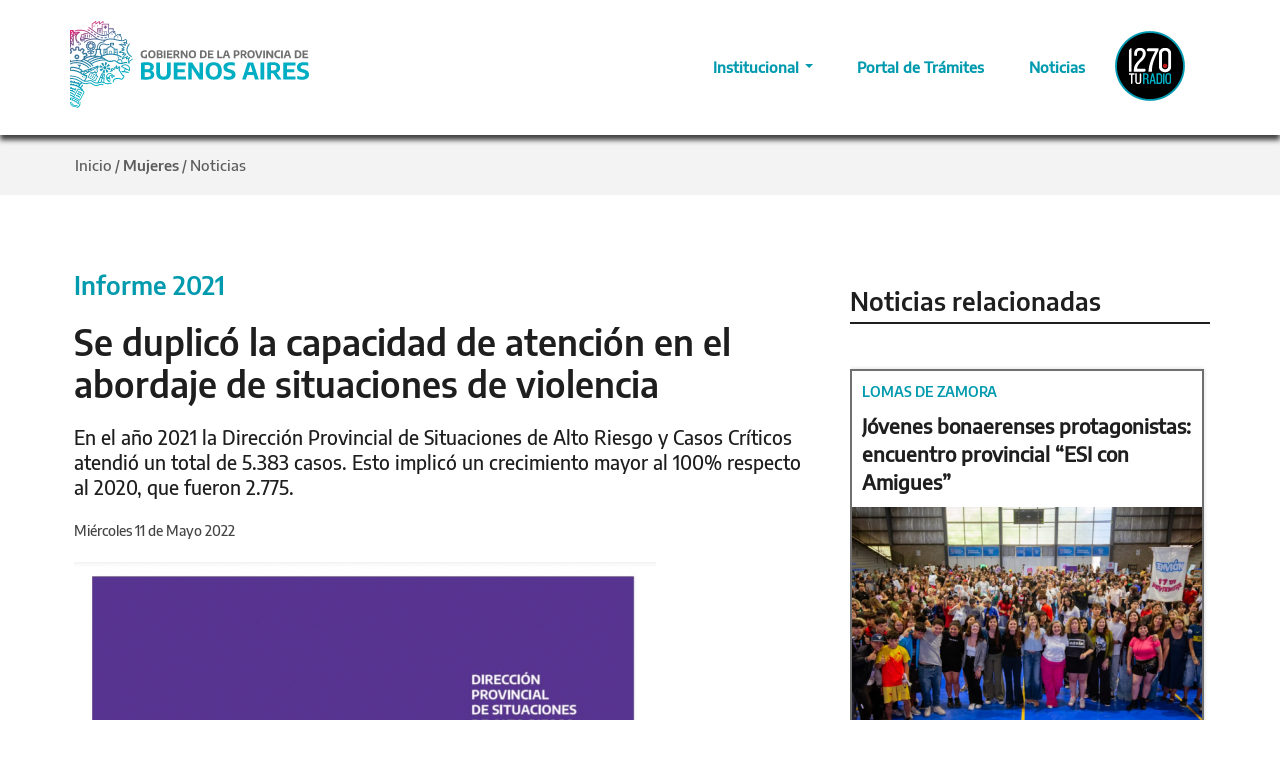

--- FILE ---
content_type: text/html; charset=utf-8
request_url: https://www.gba.gob.ar/mujeres/noticias/se_duplic%C3%B3_la_capacidad_de_atenci%C3%B3n_en_el_abordaje_de_situaciones_de_violencia
body_size: 43779
content:
<!DOCTYPE html>
<html lang="es" dir="ltr" 
  xmlns:content="http://purl.org/rss/1.0/modules/content/"
  xmlns:dc="http://purl.org/dc/terms/"
  xmlns:foaf="http://xmlns.com/foaf/0.1/"
  xmlns:og="http://ogp.me/ns#"
  xmlns:rdfs="http://www.w3.org/2000/01/rdf-schema#"
  xmlns:sioc="http://rdfs.org/sioc/ns#"
  xmlns:sioct="http://rdfs.org/sioc/types#"
  xmlns:skos="http://www.w3.org/2004/02/skos/core#"
  xmlns:xsd="http://www.w3.org/2001/XMLSchema#">

<head profile="http://www.w3.org/1999/xhtml/vocab">
	<!--[if IE]><![endif]-->
<link rel="preconnect" href="https://cdnjs.cloudflare.com" />
<link rel="dns-prefetch" href="//cdnjs.cloudflare.com" />
<link rel="dns-prefetch" href="//gba.gob.ar" />
<link rel="preconnect" href="https://gba.gob.ar" crossorigin="" />
<link rel="dns-prefetch" href="//desarrolloweb.dpsit.sg.gba.gov.ar" />
<link rel="preconnect" href="http://desarrolloweb.dpsit.sg.gba.gov.ar" crossorigin="" />
<link rel="preconnect" href="http://fonts.googleapis.com" />
<link rel="dns-prefetch" href="//fonts.googleapis.com" />
<link rel="preconnect" href="https://fonts.gstatic.com" crossorigin="" />
<link rel="dns-prefetch" href="//fonts.gstatic.com" />
<link rel="dns-prefetch" href="//cdn.jsdelivr.net" />
<link rel="preconnect" href="//cdn.jsdelivr.net" />
<link rel="dns-prefetch" href="//languages" />
<link rel="preconnect" href="public://languages" />
<meta charset="utf-8" />
<link rel="shortcut icon" href="https://www.gba.gob.ar/sites/default/files/favicon_5.ico" type="image/vnd.microsoft.icon" />
<meta name="viewport" content="width=device-width, initial-scale=1" />
<meta name="HandheldFriendly" content="true" />
<meta name="MobileOptimized" content="width" />
<meta name="description" content="En el año 2021 la Dirección Provincial de Situaciones de Alto Riesgo y Casos Críticos atendió un total de 5.383 casos." />
<meta name="generator" content="Drupal 7 (http://drupal.org)" />
<link rel="canonical" href="https://www.gba.gob.ar/mujeres/noticias/se_duplic%C3%B3_la_capacidad_de_atenci%C3%B3n_en_el_abordaje_de_situaciones_de_violencia" />
<link rel="shortlink" href="https://www.gba.gob.ar/node/35371" />
	<title>Se duplicó la capacidad de atención en el abordaje de situaciones de violencia | Provincia de Buenos Aires</title>
	<meta property="og:image"
		content="https://gba.gob.ar/sites/default/files/default_images/img_ejemplo_gba_2020_por_defecto_11.jpg" />
	<link rel="stylesheet" href="/sites/default/files/advagg_css/css__NsPORb3I7QAOMuMYvoz478Ak7o6pSjj4vUnpOZ-Q4tI__FvNyN8Gk4pTG3wQ0UsubrPDcAAb98umoHaKFH7IQ4D4__yri3ojdcOjJol2bPGqVMq79o2-SM-Kp5f_qFojXFVEM.css" media="all" />
<link rel="stylesheet" href="//cdn.jsdelivr.net/qtip2/3.0.3/jquery.qtip.min.css" media="all" />
<link rel="stylesheet" href="/sites/default/files/advagg_css/css__85wss_3ZOMIudehd96zs3NJbXCgVW2skNTydY8zy0so__EfSxSGzfKuUBVatrUm5ezNm9mV-6ZBeAtga1HtK641A__yri3ojdcOjJol2bPGqVMq79o2-SM-Kp5f_qFojXFVEM.css" media="all" />
<link rel="stylesheet" href="https://cdnjs.cloudflare.com/ajax/libs/font-awesome/4.4.0/css/font-awesome.min.css" media="all" />
<link rel="stylesheet" href="/sites/default/files/advagg_css/css__b1gjLi-S9yvpz8p4UXYl6b2vPMwHC0srE37vARP8xuQ__PIH0D69ZwJth0sIx2AmyKLeTPJkl4JQ75YeBtAMz2t0__yri3ojdcOjJol2bPGqVMq79o2-SM-Kp5f_qFojXFVEM.css" media="all" />

<!--[if (lt IE 9)]>
<link rel="stylesheet" href="/sites/all/themes/bootstrap-business/css/ie8.css?t5mtlt" media="all" />
<![endif]-->
<style media="all">
/* <![CDATA[ */
:root{--color_principal:#009AAE;--color_principal_home:#007A8A;--color_secundario:#414042;--color_terciario:#C0C0C0;--color_genero:#592673;--fuente_normal:'EncodeSans',sans-serif;--fuente_semibold:'EncodeSemiBold',sans-serif;--fuente_bold:'EncodeBold',sans-serif;}a.easy-breadcrumb_segment:hover{color:#000 !important;}a.easy-breadcrumb_segment:focus{color:#000 !important;}div#main-content-title,div#main-content-news{padding:40px 0 0;}div#top-content + #main-content-title .row{display:flex;align-items:center;}div#main-title,div#main-news{padding:0px 0px 10px 4px;}.main-content-news{padding:20px 0 0 !important;}.main-content-title{display:none;}.easy-breadcrumb_segment-separator{color:#5D5D5D !important;}.easy-breadcrumb>a{color:#5D5D5D;}.easy-breadcrumb_segment.easy-breadcrumb_segment-1{font-family:'EncodeBold',sans-serif !important;color:#5D5D5D !important;font-size:15px;}.field-type-taxonomy-term-reference{float:none;}.field.field-name-field-fecha-noticia.field-type-datestamp.field-label-hidden{font-family:dinBold;}.field.field-name-field-autor-radio-prov.field-type-text.field-label-hidden{font-family:dinBold;}.field-name-field-bajada{color:#444;font-family:'dinBold',sans-serif;font-size:20px;line-height:160%;}.field-name-field-bajada{color:#444;font-family:'dinBold',sans-serif;font-size:20px;line-height:160%;}.field-name-field-bajada-2{color:#444;font-family:'dinBold',sans-serif;font-size:20px;line-height:160%;}.field-name-field-bajada-2{color:#444;font-family:'dinBold',sans-serif;font-size:20px;line-height:160%;}.view{width:100%;height:100%;margin:0px;overflow:hidden;position:relative;cursor:default;}.view .mask,.view .content{width:100%;height:200px;position:absolute;overflow:hidden;bottom:0;left:0;text-align:left;border-radius:0px 0px 0px 0px;}.view img{display:block;position:relative}.view h2{text-transform:uppercase;color:#fff;text-align:left;position:relative;font-size:17px;padding:2px;background:rgba(0,0,0,0);margin:10px 0 0 0}.view p{font-family:'din',sans-serif;font-size:17px;position:relative;color:#fff;padding:2px 0px 13px;text-align:left;margin-right:25px;margin-left:25px;}.view a.info{display:inline-block;text-decoration:none;padding:4px 8px;background:#009AAE;color:#fff;text-transform:uppercase;box-shadow:0 0 1px #000;margin-left:26px;}.view a.info:hover{box-shadow:0 0 5px #000}.view a.infochico:hover{box-shadow:0 0 5px #000}.view-first img{margin-bottom:24px;border-radius:0px 0px 0px 0px !important;transition:all 0.2s linear;}.view-first .mask{margin-bottom:24px;opacity:0;background-color:rgba(74,74,74,0.79);transition:all 0.4s ease-in-out;}.view-first .maskchica{margin-bottom:24px;opacity:0;background-color:rgba(74,74,74,0.79);transition:all 0.4s ease-in-out;}.view-first h2{transform:translateY(-100px);opacity:0;transition:all 0.2s ease-in-out;}.view-first p{transform:translateY(100px);opacity:0;transition:all 0.2s linear;}.view-first a.info{opacity:0;transition:all 0.2s ease-in-out;}.view-first:hover img{transform:scale(1);}.view-first:hover .mask,.view-first:hover .maskchica{opacity:1;}.view-first:hover h2,.view-first:hover p,.view-first:hover a.info
.view-first:hover a.infochico{opacity:1;transform:translateY(0px);}.view-first:hover p{transition-delay:0.1s;}.view-first:hover a.info{transition-delay:0.2s;}.view-first:hover a.infochico{transition-delay:0.2s;}.titulomask{line-height:120%;padding:0;margin:0px 0 10px 0;font-family:'dinBold',sans-serif;text-transform:uppercase;color:#fff;text-align:left;position:relative;font-size:35px;padding:2px;background:rgba(0,0,0,0);margin:10px 24px 0px 24px;}.titulomask a:link{color:#fff;}.titulomask a:visited{color:#fff}.titulomask a:active{color:#fff;}.titulomask a:hover{color:#009AAE;}.view .maskchica{width:360px;height:241px;margin-left:0px;position:absolute;overflow:hidden;bottom:0;left:0;text-align:left;border-radius:0px 0px 0px 0px;padding-right:30px;}.titulomaskchica{line-height:120%;padding:0;margin:0px 0 10px 0;font-family:'dinBold',sans-serif;text-transform:uppercase;color:#fff;text-align:left;position:relative;font-size:25px;padding:2px;background:rgba(0,0,0,0);margin:16px 22px 0 22px;}.titulomaskchica a:link{color:#fff;}.titulomaskchica a:visited{color:#fff}.titulomaskchica a:active{color:#fff;}.titulomaskchica a:hover{color:#009AAE;}.view a.infochico{display:inline-block;text-decoration:none;padding:2px 4px;font-size:13px;background:#009AAE;text-transform:uppercase;box-shadow:0 0 1px #000;margin-left:26px;}.titulomaskchica{margin-top:40px;}.drop-prov:hover{background-color:black;opacity:0.7;}.field-type-opigno-audio{margin-top:20px;}div.time{font-family:dinBold;}a.booked-wzs-250-175{pointer-events:none;cursor:default;}fieldset#edit-captcha{display:none;}.description{display:none;}input#edit-submit-todas-las-noticias-radio{margin-top:0px !important;}.view p{color:#444;}li.views-row.views-row-1.views-row-odd.views-row-first{margin-top:20px;}.maskchica p{color:#fff;}.mask p{color:#fff;}.views-field.views-field-field-imagen-noticias{width:720px;}.grid figure figcaption > a{z-index:100;text-indent:20%;white-space:nowrap;font-size:0;opacity:1;text-decoration:none;border-bottom:none;margin:0px;}.grid figure h2,.grid figure p{margin:0;}.grid figure h2{word-spacing:0em;font-weight:normal;text-decoration:none !important;border-bottom:none  !important;margin-bottom:0px !important;}.grid figure p{letter-spacing:1px;font-size:17px;text-transform:none;}figure.effect-lily figcaption{text-align:left;text-decoration:none;border-bottom:none;padding:0px;margin:0px;}figure.effect-lily figcaption > div{bottom:0;left:0;width:100%;height:20%;padding:1em 2em 1em 2em;}figure.effect-lily h2,figure.effect-lily p{-webkit-transform:translate3d(0,40px,0);transform:translate3d(0,40px,0);}figure.effect-lily h2{-webkit-transition:-webkit-transform 0.35s;transition:transform 0.35s;}figure.effect-lily p{color:#fff;opacity:0;font-size:17px;-webkit-transition:opacity 0.2s,-webkit-transform 0.35s;transition:opacity 0.2s,transform 0.35s;}figure.effect-lily:hover img,figure.effect-lily:hover p{opacity:1 !important;}figure.effect-lily:hover img,figure.effect-lily:hover h2,figure.effect-lily:hover p{-webkit-transform:translate3d(0,0,0);transform:translate3d(0,0,0);}figure.effect-lily:hover p{-webkit-transition-delay:0.05s;transition-delay:0.05s;-webkit-transition-duration:0.35s;transition-duration:0.35s;font-size:17px;}.effect-lily a:link{color:#fff;}.effect-lily a:visited{color:#fff}.effect-lily a:active{color:#fff;}.effect-lily a:hover{color:#009AAE;}.gridchico figure figcaption > a{z-index:100;text-indent:20%;white-space:nowrap;font-size:0;opacity:1;text-decoration:none;border-bottom:none;margin:0px;}.gridchico figure h2,.gridchico figure p{margin:0;}.gridchico figure h2{font-size:25px;word-spacing:0em;text-decoration:none !important;border-bottom:none  !important;margin-bottom:0px !important;}.gridchico figure p{letter-spacing:1px;font-size:16px;text-transform:none;font-weight:normal;}figure.effect-lilychico figcaption > div{position:relative;bottom:0;left:0;width:100%;height:20%;padding:10px 20px 10px 20px;}figure.effect-lilychico h2,figure.effect-lilychico p{-webkit-transform:translate3d(0,40px,0);transform:translate3d(0,40px,0);}figure.effect-lilychico h2{-webkit-transition:-webkit-transform 0.35s;transition:transform 0.35s;}figure.effect-lilychico p{color:#fff;opacity:0;font-size:16px;-webkit-transition:opacity 0.2s,-webkit-transform 0.35s;transition:opacity 0.2s,transform 0.35s;}figure.effect-lilychico:hover img,figure.effect-lilychico:hover p{opacity:1 !important;}figure.effect-lilychico:hover img,figure.effect-lilychico:hover h2,figure.effect-lilychico:hover p{-webkit-transform:translate3d(0,0,0);transform:translate3d(0,0,0);}figure.effect-lilychico:hover p{-webkit-transition-delay:0.05s;transition-delay:0.05s;-webkit-transition-duration:0.35s;transition-duration:0.35s;font-size:16px;font-family:'din';}.effect-lilychico a:link{color:#fff;}.effect-lilychico a:visited{color:#fff}.effect-lilychico a:active{color:#fff;}.effect-lilychico a:hover{color:#009AAE;}.view.view-pruebaradio.view-id-pruebaradio.view-display-id-block_1.view-dom-id-5ef63c802db592b8f65a8f6d78ef01b0{margin-top:50px !important;}a.infochico{margin-bottom:10px !important;float:right !important;margin-right:20px !important;}.gridchico figure figcaption > a{text-indent:0 !important;}.gridchico figure h2{font-size:16px !important;}figure.effect-lilychico figcaption > div{padding:0px 0px 0px 4px !important;}.gridchico figure h2{margin-left:10px !important;}.figure.effect-lilychico p{margin-left:10px !important;margin-right:10px !important;}.grid figure h2{margin-left:0px !important;margin-left:0px !important;}.figure.effect-lilychico:hover p{line-height:normal !important;}.gridchico figure h2,.gridchico figure p{margin:0px 10px 0px 10px  !important;line-height:normal  !important;}.views-field.views-field-nothing{margin-left:-20px}div#main{padding:0px 0px 20px 30px;}h1.page-title{margin-left:-40px !important;}.region.region-content{margin-left:-40px;}div#content-wrapper.contextual-links-region{margin-left:40px;}div.ds-2col-stacked.node.node-audio.view-mode-full.clearfix{margin-left:40px;}.text p,.text p{color:#444;font-size:14px;}.text .botonbuscador,.texto .botonbuscador{display:block;width:230px;height:33px;color:#FFF;font-size:14px;background:rgba(153,153,153,0.76);margin-bottom:5px;padding:7px;text-align:center;float:right;font-family:dinBold;font-weight:normal !important;}div.ds-2col-stacked.node.node-programas-de-radio.view-mode-full.clearfix{margin-left:40px;}.gridchico{margin-left:-30px;margin-top:30px;}.btn-radio{margin-left:-15px !important;}.audiojs .scrubber{background:#4888af;border-top:0px solid transparent;}.audiojs .loaded{background:#084367;background-image:"";}.audiojs .play-pause{border-right:0px solid transparent;}.audiojs .time{border-left:0px solid transparent;}.audiojs{width:330px;background:#0b72b1;background-image:"";-webkit-box-shadow:"";box-shadow:"";}div#block-block-206.block.block-block.contextual-links-region.clearfix{margin-left:30px}div.pull-left{margin-top:25px;}.view.view-todas-las-noticias-radio.view-id-todas_las_noticias_radio.view-display-id-block.view-dom-id-a40a0e4832068a002039f567fd53c48c{margin-left:20px;margin-top:-40px;}.finder-form.finder-finder_radio{margin-left:-35px;margin-top:-41px;}.search-info{display:none;}figcaption.home{color:#fff;background-image:linear-gradient(to top,#009AAE 0,#009AAE 100%);width:99%;height:35%;position:absolute;z-index:10;left:0;right:0;top:0;text-align:left;padding:16px 10px 10px 20px;text-shadow:0px 2px 2px rgba(0,0,0,0.4);border-bottom-left-radius:6px;border-bottom-right-radius:6px;-ms-behavior:url(../bastrap3/pie.htc);margin:0px 5px 4px 4px;text-transform:uppercase;}figcaption.bajada{color:#fff;background-image:none !important;width:100%;height:65%;position:absolute;z-index:10;left:0;right:0;bottom:0;text-align:left;padding:0px 0px 0px 0px;text-shadow:0px 2px 2px rgba(0,0,0,0.4);border-bottom-left-radius:0px;border-bottom-right-radius:0px;-ms-behavior:url(../bastrap3/pie.htc);margin:0px 0px 0px 0px;}figcaption.boton{color:#fff;background-image:none !important;height:0%;position:absolute;z-index:10;bottom:60px;text-align:center;padding:0px 0px 0px 0px;text-shadow:0px 2px 2px rgba(0,0,0,0.4);border-bottom-left-radius:0px;border-bottom-right-radius:0px;-ms-behavior:url(../bastrap3/pie.htc);margin:0px 0px 0px 0px;}figcaption.destatitulo{color:#fff;background-image:none !important;width:50%;height:35%;position:absolute;z-index:10;left:0;right:0;top:40px;font-size:45;text-align:left;padding:0px 0px 0px 130px;text-shadow:0px 2px 2px rgba(0,0,0,0.4);border-bottom-left-radius:0px;border-bottom-right-radius:0px;-ms-behavior:url(../bastrap3/pie.htc);margin:0px 0px 0px 0px;text-transform:uppercase;}figcaption.destabajada{color:#fff;background-image:none !important;width:54%;height:55%;position:absolute;z-index:10;left:0;right:0;bottom:0;text-align:left;padding:0px 0px 0px 130px;text-shadow:0px 2px 2px rgba(0,0,0,0.4);border-bottom-left-radius:0px;border-bottom-right-radius:0px;-ms-behavior:url(../bastrap3/pie.htc);margin:0px 0px 0px 0px;}figcaption.destaboton{color:#fff;background-image:none !important;height:0%;position:absolute;z-index:10;bottom:22px;text-align:left;font-size:;padding:0px 0px 60px 130px;text-shadow:0px 2px 2px rgba(0,0,0,0.4);border-bottom-left-radius:0px;border-bottom-right-radius:0px;-ms-behavior:url(../bastrap3/pie.htc);margin:0px 0px 0px 0px;}figcaption.destaima{background-image:linear-gradient(to top right,rgba(0,0,0,0.8),rgba(60,60,60,0.2),rgba(255,255,255,0))!important;height:100%;width:100%;position:absolute;z-index:10;bottom:0px;padding:0px 0px 0px 0px;-ms-behavior:url(../bastrap3/pie.htc);margin:0px 0px 0px 0px;}.gridnuevo figure figcaption.home > a{z-index:100;text-indent:20%;white-space:nowrap;font-size:0;opacity:1;text-decoration:none;border-bottom:none;margin:0px;}.gridnuevo2 figure > img{background:linear-gradient(top,black,white) !important;}.gridnuevo2 figure figcaption.destatitulo > a{text-indent:20%;white-space:nowrap;font-size:0;opacity:1;text-decoration:none;border-bottom:none;margin:0px;}.gridnuevo2 figure h2,.gridnuevo2 figure p{margin:0;}.gridnuevo figure h2,.gridnuevo figure p{margin:0;}.gridnuevo figure h2{word-spacing:0em;font-weight:normal;font-size:35;text-decoration:none !important;border-bottom:none  !important;margin-bottom:0px !important;}.gridnuevo2 figure h2{word-spacing:0em;font-weight:normal;text-decoration:none !important;border-bottom:none  !important;margin-bottom:0px !important;}.gridnuevo figure p{letter-spacing:1px;font-size:17px;text-transform:none;}.gridnuevo2 figure p{letter-spacing:1px;font-size:22px;text-transform:none;}figure.effect-lilynueva figcaption.home{text-align:left;text-decoration:none;border-bottom:none;padding:0px !important;border-bottom-left-radius:0px;border-bottom-right-radius:0px;margin:0px 0px 0px 0px;width:100%;color:#ffffff;}figure.effect-lilydestacada figcaption.destatitulo{text-decoration:none;border-bottom:none;font-family:dinBold;border-bottom-left-radius:0px;border-bottom-right-radius:0px;color:#ffffff;}figure.effect-lilynueva figcaption.home > div{position:relative;bottom:0;left:0;width:100%;height:20%;padding:10px 20px 10px 20px;}figure.effect-lilydestacada figcaption.destatitulo > div{z-index:100;position:relative;bottom:0;left:0;width:100%;height:20%;padding:0px 0px 0px 0px;}figure.effect-lilydestacada{background-image:linear-gradient(to top,#000 0,#000 100%) !important;z-index:110;margin:0px 0px 0px 0px;border-radius:0px;box-shadow:none;}figure.effect-lilynueva  h2,figure.effect-lilynueva p{}figure.effect-lilynueva h2{color:#ffffff;-webkit-transition:-webkit-transform 0.35s;transition:transform 0.35s;font-family:'dinBold';font-size:20.6px;}figure.effect-lilydestacada h2{color:#ffffff;font-size:38px;-webkit-transition:-webkit-transform 0.35s;transition:transform 0.35s;}figure.effect-lilynueva  p{color:#fff;opacity:0;font-size:14px !important;height:249px;-webkit-transition:opacity 0.2s,-webkit-transform 0.35s;transition:opacity 0.2s,transform 0.35s;}figure.effect-lilydestacada p{color:#fff;opacity:0;font-size:18px;line-height:1.4;height:130px;-webkit-transition:opacity 0.2s,-webkit-transform 0.35s;transition:opacity 0.2s,transform 0.35s;}figure.effect-lilynueva :hover img,figure.effect-lilynueva :hover p{opacity:1 !important;background-image:linear-gradient(to top,#707072 0,#707072 100%);}figure.effect-lilydestacada p{opacity:1 !important;}figure.effect-lilydestacada img{width:100%;height:427px;z-index:1;}.degrade{background-image:linear-gradient(to top right,rgba(0,0,0,0.5),rgba(255,255,255,0))!important;}figure.effect-lilynueva :hover img,figure.effect-lilynueva :hover h2,figure.effect-lilynueva :hover p{-webkit-transform:translate3d(0,0,0);transform:translate3d(0,0,0);}figure.effect-lilynueva :hover p{-webkit-transition-delay:0.05s;transition-delay:0.05s;-webkit-transition-duration:0.35s;transition-duration:0.35s;font-size:16px;font-weight:normal;font-family:'din';}.effect-lilynueva  a:link{color:#fff;}.effect-lilynueva  a:visited{color:#fff}.effect-lilynueva  a:active{color:#fff;}.effect-lilynueva  a:hover{color:#fff;}.effect-lilydestacada  a:link{color:#fff;}.effect-lilydestacada  a:visited{color:#fff}.effect-lilydestacada  a:active{color:#fff;}.effect-lilydestacada  a:hover{color:#fff;}.bxslide{margin-bottom:38px;background:none !important;;width:377px !important;box-shadow:inset 0 -1px 0 0 rgba(0,0,0,.08);border-radius:0 2px 2px 0px;}.bxslide img{width:100%;top:65px;border-radius:2px 2px 0px 0px;-webkit-transition:all 0.2s ease-in-out;-moz-transition:all 0.2s ease-in-out;-o-transition:all 0.2s ease-in-out;-ms-transition:all 0.2s ease-in-out;transition:all 0.2s ease-in-out;}.bxslide:hover img{opacity:0.8;}.bxslide h4{line-height:17px;padding:0 5px 0px 7px;font-size:16px;}.bxslide h4 a{color:#333}.bxslide h4 a:hover{color:#848688}.bxslide p{margin-bottom:0;padding:20px;font-size:13px;height:117px;overflow:hidden;}.bxslide .author{margin-bottom:0;padding:10px;font-size:13px;border-top:1px solid #eff4f7;text-align:center;color:#b9bec3;}.margin-1{margin:28px 0 22px 0}.bx-controls-direction{position:relative;top:-180px;}.bxslide-titulo{line-height:17px;padding:7px 5px 0px 7px;font-size:16px;}.slidenoti{margin:8px;}#block-views-15b8364a34960ebc33d35051505684b6{margin-left:46px;margin-top:-80px;}#block-views-49706728608dd9b64924537161f8341d{margin-left:46px;margin-top:-80px;}#block-views-cb1e0baead0abee7344a62af57efca64{margin-left:46px;margin-top:-80px;}.noticapital p{margin-left:0px;}#block-views-org-capital-mental-block-4{margin-left:46px;margin-top:-80px;}.page-node-2118 #content-wrapper h1.page-title{display:none;}#skip-link{display:none;}h6 a{color:#009AAE;}#block-views-reforma-politica-block-4{margin-left:46px;margin-top:-20px;}#block-views-reforma-politica-block-5{margin-left:46px;margin-top:-20px;}@media only screen and (max-width:768px)
.tituloeleccion{font-size:1.6em;line-height:120%;padding:0;margin:-3px 2px 10px;text-align:center;}.tituloeleccion{font-size:2em;line-height:10%;padding:0;margin:11px 2px 10px;text-align:center;}.contenedorvideos{height:380px;margin-left:20px;}.tituloreforpoli{font-size:18px;height:40px;font-family:'dinBold';}.videoreforpoli{padding:10px 0px 0px 0px;}.fechareforpoli{margin:10px 0px 0px 0px;}.textoreforpoli p{margin:0;top:3px;font-size:16px;}.btn-titulospot1{padding:0px 0px;width:87%;text-align:center;font-weight:normal;line-height:1.428571;cursor:auto;background-image:none;background-color:#fff;border:3px solid #00aa9e;border-radius:6px;margin-bottom:12px;margin-top:12px;}.btn-titulospot2{padding:0px 0px;width:87%;text-align:center;font-weight:normal;line-height:1.428571;cursor:auto;background-image:none;background-color:#fff;border:3px solid #0873b3;border-radius:6px;margin-bottom:12px;margin-top:12px;}.btn-titulospot3{padding:0px 0px;width:87%;text-align:center;font-weight:normal;line-height:1.428571;cursor:auto;background-image:none;background-color:#fff;border:3px solid #d5175c;border-radius:6px;margin-bottom:12px;margin-top:12px;}.row-elecciones{width:100%;max-width:1141px;align-items:center;margin-left:auto;margin-right:auto;}.cartel{font-family:'dinBold',sans-serif;color:white;font-size:42px;text-align:center;}.cajavideo{margin:-28px !important;text-align:center;}.video-container{position:relative;padding-bottom:56.25%;margin-bottom:-50px;height:0;overflow:hidden;}.video-container iframe,.video-container object,.video-container embed{position:absolute;left:0;right:0;margin:0 auto;width:80%;height:80%;}.btn-calendario{color:#ffffff;background-color:#595a5b;display:block;padding:0px 0px;height:100px;width:100%;text-align:center;font-weight:normal;line-height:1.428571429;cursor:pointer;background-image:none;border:1px solid transparent;border-radius:6px;margin-bottom:12px;margin-top:12px;}.video-container2{position:relative;padding-bottom:56.25%;margin-bottom:-50px;height:0;overflow:hidden;}.video-container2 iframe,.video-container2 object,.video-container2 embed{position:absolute;left:0;right:0;margin:0 auto;width:80%;height:80%;}@media only screen and (max-device-width:760px){.video-container2{position:relative;padding-bottom:56.25%;margin-bottom:25px;height:0;overflow:hidden;}.video-container2 iframe,.video-container2 object,.video-container2 embed{position:absolute;left:0;right:0;margin:0 auto;width:100%;height:100%;}}ul.quicktabs-tabs.quicktabs-style-bullets li a{padding:18px 12px;font-family:dinbold;}ul.quicktabs-tabs.quicktabs-style-bullets li:hover a{padding:18px 12px;font-family:dinbold;}#edit-submit-org-infraestructura{margin-top:0px;}.field .field-label{font-weight:bold;color:#009AAE;}.views-exposed-form label{font-weight:bold;display:none;}#block-views-vista-coprodis-block-4{margin-left:46px;margin-top:-20px;}.gallery-processed .gallery-frame{position:relative;max-width:100%;max-height:100% !important;}.gallery-thumbs{max-width:100%;}.galleryformatter-greenarrows .gallery-slides{position:relative;max-width:100%;max-height:100% !important;}.view-portfolio .item-description,.view-latest-projects .item-description{background-color:#F8FAFC;border-radius:0 0 2px 2px;box-shadow:0 -1px 0 0 rgba(0,0,0,0.1) inset;margin-top:-4px;padding:20px 20px 5px;text-align:left;}.view-portfolio .item-description h5,.view-latest-projects .item-description h5{font-size:14px;font-weight:300;line-height:20px;margin:0;}.view-portfolio .item-description h5 a,.view-latest-projects .item-description h5 a{color:#666666;}.view-portfolio .item-description .description,.view-latest-projects .item-description .description{color:#CCCCCC;font-size:12px !important;font-style:italic;line-height:19px;}.portfolio-filters{text-align:center;margin-bottom:20px;margin-top:20px;}.portfolio-filters ul li{background:none repeat scroll 0 0 #FFFFFF;display:inline-block;line-height:24px;overflow:hidden;}.portfolio-filters ul li a{border:1px solid #999;border-radius:3px;color:#999;display:block;font-size:14px;font-weight:500;line-height:20px;margin:0 0 0 5px;padding:5px 10px;transition:background-color 200ms ease-in-out 0s,color 200ms ease-in-out 0s;}.portfolio-filters ul li a.active,.portfolio-filters ul li a:hover{background-color:#9BA5AF;color:#fff;}.field.field-name-field-horarios.field-type-taxonomy-term-reference.field-label-hidden{font-size:16px;}.field.field-name-field-dias.field-type-taxonomy-term-reference.field-label-hidden{font-size:16px;}.ds-1col.node.node-evento-provincia-emergente.domingo25dejunio.col-lg-3.col-md-3.col-sm-3.col-xs-12.view-mode-dexp_portfolio.clearfix.shuffle-item.filtered{height:415px;margin:0px;}.ds-1col.node.node-evento-provincia-emergente.sbado24dejunio.col-lg-3.col-md-3.col-sm-3.col-xs-12.view-mode-dexp_portfolio.clearfix.shuffle-item.filtered{height:415px;margin:0px;}.ds-1col.node.node-evento-provincia-emergente.viernes23dejunio.col-lg-3.col-md-3.col-sm-3.col-xs-12.view-mode-dexp_portfolio.clearfix.shuffle-item.filtered{height:415px;margin:0px;}.ds-1col.node.node-eventos-multiples-d-as-prov-emer.domingo25dejunio.viernes23dejunio.col-lg-3.col-md-3.col-sm-3.col-xs-12.view-mode-dexp_portfolio.clearfix.shuffle-item.filtered{height:415px;margin:0px;}.ds-1col.node.node-eventos-multiples-d-as-prov-emer.domingo25dejunio.sbado24dejunio.col-lg-3.col-md-3.col-sm-3.col-xs-12.view-mode-dexp_portfolio.clearfix.shuffle-item.filtered{height:415px;margin:0px;}.ds-1col.node.node-eventos-multiples-d-as-prov-emer.domingo25dejunio.viernes23dejunio.sbado24dejunio.col-lg-3.col-md-3.col-sm-3.col-xs-12.view-mode-dexp_portfolio.clearfix.shuffle-item.filtered{height:415px;margin:0px;}.ds-1col.node.node-eventos-multiples-d-as-prov-emer.viernes23dejunio.sbado24dejunio.col-lg-3.col-md-3.col-sm-3.col-xs-12.view-mode-dexp_portfolio.clearfix.shuffle-item.filtered{height:415px;margin:0px;}.ds-1col.node.node-eventos-multiples-d-as-prov-emer.viernes23dejunio.col-lg-3.col-md-3.col-sm-3.col-xs-12.view-mode-dexp_portfolio.clearfix.shuffle-item.filtered{height:415px;margin:0px;}.ds-1col.node.node-eventos-multiples-d-as-prov-emer.sbado24dejunio.col-lg-3.col-md-3.col-sm-3.col-xs-12.view-mode-dexp_portfolio.clearfix.shuffle-item.filtered{height:415px;margin:0px;}.ds-1col.node.node-eventos-multiples-d-as-prov-emer.domingo25dejunio.col-lg-3.col-md-3.col-sm-3.col-xs-12.view-mode-dexp_portfolio.clearfix.shuffle-item.filtered{height:415px;margin:0px;}.cajamas{margin:10px 0px 0px 25px;}.btn-masnoti{color:#009AAE;background-color:;border-color:#009AAE;text-align:center;}.footermasnoticias{text-align:center;}.ds-2col-stacked.node.node-evento-provincia-emergente.view-mode-full.clearfix{margin:0px 45px 0px 45px;}.ds-2col-stacked.node.node-evento-permanente-provincia-emer.view-mode-full.clearfix{margin:0px 45px 0px 45px;}.ds-2col-stacked.node.node-eventos-multiples-d-as-prov-emer.view-mode-full.clearfix{margin:0px 45px 0px 45px;}.ds-2col-stacked > .group-left{float:left;width:40%;}.ds-2col-stacked > .group-right{float:right;width:60%;}.field-name-field-evento-permanente{font-size:25px !important;font-family:dinBold;margin:10px 0px 0px 0px;}.field-name-field-dias{font-size:25px !important;font-family:dinBold;margin:10px 0px 0px 0px;}.field-name-field-horarios{font-size:25px !important;;font-family:dinBold;margin:10px 0px 0px 0px;}.field-name-field-combinaci-n-de-dias{font-size:25px !important;;font-family:dinBold;margin:10px 0px 0px 0px;}.field-name-field-espacios{float:none;font-size:20px;font-family:dinBold;margin:10px 0px 0px 0px;}.field-name-field-secciones-prov-emergente{float:none;font-size:20px;font-family:dinBold;margin:5px 0px 3px 0px;}form#webform-client-form-335{border:2px solid #444;padding:15px;margin-left:45px;}.tp-caption a{color:#fff;text-shadow:rgba(0,0,0,0.4) 0px 2px 2px;-webkit-transition:all 0.2s ease-out;-moz-transition:all 0.2s ease-out;-o-transition:all 0.2s ease-out;-ms-transition:all 0.2s ease-out;}@media only screen and (max-device-width:760px){.field.field-name-title{margin-left:0px !important;margin-bottom:40px;margin-top:0px;}.field.field-type-datetime{margin-left:0px !important;}.social-share.clearfix{margin-left:0px !important;}.field.field-type-image{margin-left:0px !important;}}@media only screen and (max-device-width:680px) and (min-device-width:320px) and (orientation:landscape){.field.field-name-body{margin-left:0px !important;}}@media only screen and (max-device-width:740px) and (min-device-width:400px) and (orientation:landscape){.field.field-name-body{margin-left:0px !important;}}.field.field-name-title{margin-left:48px;margin-bottom:40px;margin-top:0px;}.field.field-name-body{margin-left:48px;}.field.field-type-text-with-summary{margin-left:48px;}.field.field-type-datetime{margin-left:48px;margin-top:0px;}.social-share.clearfix{margin-left:48px;}.field.field-type-image{margin-left:48px;}@media only screen and (max-width:768px){.jumbotron h1{padding-left:13px;padding-top:35px;padding-bottom:0px;}div#block-easy-breadcrumb-easy-breadcrumb{height:50px;padding:0px 0px;color:#5D5D5D;line-height:18px !important;justify-content:left;}.easy-breadcrumb{padding:0px 0px;margin-top:-10px;z-index:10;position:absolute;color:#5D5D5D;}}.easy-breadcrumb{padding:14px 5px !important;margin-top:0;}div#block-easy-breadcrumb-easy-breadcrumb{height:40px;width:100%;background-color:rgba(51,51,51,0.52);z-index:1;position:absolute;}div#block-easy-breadcrumb-easy-breadcrumb{background-color:#F3F3F3;height:50px;display:block;justify-content:left;align-items:center;width:100%;z-index:1;width:100%;}.easy-breadcrumb > a:hover{color:#009AAE;}@media only screen and (max-device-width:680px) and (min-device-width:320px){ul#sub.nav.navbar-nav li.dropdown ul li a{margin:2px;color:#000 !important;background-color:rgba(255,255,255,0.75) !important;}}.nav .open > a,.nav .open > a:hover,.nav > li > a:hover{text-decoration:none !important;background:rgba(51,51,51,0.3) !important;}#block-views-org-comunicacion-block-4{margin-left:46px;margin-top:-20px;}@media only screen and (max-width:768px){.btn-largagris{height:195px ! important;}div#top-content + #main-content-title .row{display:block;}}div#block-dexp-layerslider-dexp-layerslider-block-3{z-index:0;}@media (max-width:979px){.tb-megamenu .nav-collapse,.tb-megamenu .nav-collapse.collapse{z-index:999;position:relative;top:auto;}}button.btn.btn-navbar.tb-megamenu-button.menuIstance-processed{margin-bottom:19px !important;margin-right:-13px;margin-top:10px;}@media (max-width:979px){.tb-megamenu .nav-collapse .nav>li{margin:-0 !important;float:none !important;margin-left:-31px !important;margin-right:-31px !important;}}@media only screen and (min-device-width:979px){div#block-tb-megamenu-main-menu{float:right!important;}div#block-tb-megamenu-menu-menu-principal-prueba{float:right!important;}}@media (max-width:978px){.tb-megamenu .nav-collapse{background:none;}.fullwidth.in{width:100% !important;margin:0%;top:45%;}.tb-megamenu .nav-collapse .nav > li > a,.tb-megamenu .nav-collapse .dropdown-menu a{border-bottom:1.5px solid #009AAE;border-right:none;text-shadow:none;-webkit-border-radius:0;-moz-border-radius:0;border-radius:0;color:#414042;background-color:#009AAE;margin-left:0px;text-align:center;}}.nav .open > a,.nav .open > a:hover,.nav > li > a:hover{background:rgb(66,66,66) !important;}@media only screen(max-width:979px) and (orientation :landscape){.tb-megamenu{padding-bottom:4% !important;}}div#main{padding:0px 0px 10px 4px;}.region.region-content{margin-left:0px;}#main-navigation .block,{margin-bottom:7% !important;}.description{display:block;}@media only screen and (max-width:500px){.field.field-type-text-with-summary{margin-left:1%;}.field.field-name-body{margin-left:1%;}}.view.view-webform-results.view-id-webform_results.view-display-id-default{display:contents;}#footer{background-color:#414042;border-top:1px solid #eaeaea;border-bottom:1px solid #414042;margin-bottom:0px;padding:70px 0 80px;}#subfooter{background-color:#414042;border-top:0px solid #414042;padding:0px 0 0px;text-align:center;margin-bottom:0px;}@media only screen and (max-device-width:680px) and (min-device-width:320px){h1{font-size:20px;}}.field-name-body a{color:var(--color_principal);overflow-wrap:anywhere;}.field.field-name-field-img-evento-auditorium.field-type-image.field-label-hidden{margin:20px 0;text-align:center;}.field.field-name-field-horario-del-evento.field-type-taxonomy-term-reference.field-label-inline.clearfix{position:unset;float:unset;font-size:14px;margin-bottom:0px;}.field.field-name-field-fecha-discurso.field-type-datestamp.field-label-hidden{margin:15px 0;}.field.field-name-field-volanta-discursos.field-type-text.field-label-hidden{margin:30px 0 25px 0px;font-size:21px;color:#009AAE;font-weight:bolder;}@media only screen and (max-width:600px){.field.field-name-field-volanta-discursos.field-type-text.field-label-hidden{margin:9px 0 25px 0px;font-size:21px;color:#009AAE;font-weight:bolder;}div#block-system-main{}}

/* ]]> */
</style>

	
	<!-- HTML5 element support for IE6-8 -->
	<!--[if lt IE 9]>
    <script src="//html5shiv.googlecode.com/svn/trunk/html5.js"></script>
  <![endif]-->

	<script src="/sites/all/modules/respondjs/lib/respond.min.js?t5mtlt"></script>
<script src="/sites/default/files/advagg_js/js__mxtoOcUQSIr89oc8m8NlEePCrVb1c1VIc55wsFXnPxk__Li0uTqOXNuk9vchy1Wrd4I9bYI-0FZCmyeBUBxkTZNw__yri3ojdcOjJol2bPGqVMq79o2-SM-Kp5f_qFojXFVEM.js"></script>
<script src="/sites/all/modules/lightbox2/js/lightbox.js?1762982049"></script>
<script src="//cdn.jsdelivr.net/qtip2/3.0.3/jquery.qtip.min.js"></script>
<script src="/sites/default/files/advagg_js/js__yXqHZFFDKFNVlZoMuwDdBjXWPTZ_DsaSVlJRjGuQ0qQ__2S-9jR3RkA5UveqxqdRevMfSEXzj8C9RA9a_L0hlllQ__yri3ojdcOjJol2bPGqVMq79o2-SM-Kp5f_qFojXFVEM.js"></script>
<script src="/sites/default/files/advagg_js/js__hDFQpaLYaM1dgg4HduwmBFtqmeJk2U2RBtsqfqQiK30__9TOM4Kxhwory_i2hyQmsBHLrhNM8pOiLRPVIyhxYkGw__yri3ojdcOjJol2bPGqVMq79o2-SM-Kp5f_qFojXFVEM.js"></script>
<script src="/sites/default/files/advagg_js/js__QGPuqX5F7UETHNWbFrwpsVUDI3wMQW6mzyOu-S2dZwY__EQenzlsKpxxYgcUj07qgtZMf4PuOgsYtNMXh9oBsXxo__yri3ojdcOjJol2bPGqVMq79o2-SM-Kp5f_qFojXFVEM.js"></script>
<script>
jQuery(document).ready(function($){$(window).scroll(function(){if($(this).scrollTop()!=0){$("#toTop").fadeIn()}else $("#toTop").fadeOut()});$("#toTop").click(function(){$("body,html").animate({scrollTop:0},800)});$("#bahiablanca").on("click",function(){$("html,body").animate({scrollTop:$("#destBahia").offset().top},1500)});$("#Julio9").on("click",function(){$("html,body").animate({scrollTop:$("#destJulio9").offset().top},1500)});$("#Lanus").on("click",function(){$("html,body").animate({scrollTop:$("#destLanus").offset().top},1500)});$("#SNicolas").on("click",function(){$("html,body").animate({scrollTop:$("#destSNicolas").offset().top},1500)});$("#Olavarria").on("click",function(){$("html,body").animate({scrollTop:$("#destOlavarria").offset().top},1500)});$("#Tandil").on("click",function(){$("html,body").animate({scrollTop:$("#destTandil").offset().top},1500)});$("#campana").on("click",function(){$("html,body").animate({scrollTop:$("#destCampana").offset().top},1500)})});
</script>
<script src="/sites/default/files/advagg_js/js__PDRFRcs0OFFkJ0JMAJL7cDj4mgy-O8GYUratUC46LpE__z1qiuC-xwgHi0jMBZFQqLAbXYA5kF6_2NBytyt8-KBg__yri3ojdcOjJol2bPGqVMq79o2-SM-Kp5f_qFojXFVEM.js"></script>
<script>
jQuery.extend(Drupal.settings,{"basePath":"\/","pathPrefix":"","ajaxPageState":{"theme":"bootstrap_business","theme_token":"dre3c6OCJBja7E_xpFvDazMojGBsDR6ztD2iBmEqu2E","css":{"modules\/system\/system.base.css":1,"modules\/system\/system.menus.css":1,"modules\/system\/system.messages.css":1,"modules\/system\/system.theme.css":1,"sites\/all\/modules\/calendar\/css\/calendar_multiday.css":1,"sites\/all\/modules\/ckeditor_accordion\/css\/ckeditor-accordion.css":1,"sites\/all\/modules\/colorbox_node\/colorbox_node.css":1,"sites\/all\/modules\/date\/date_api\/date.css":1,"sites\/all\/modules\/date\/date_popup\/themes\/datepicker.1.7.css":1,"sites\/all\/modules\/date\/date_repeat_field\/date_repeat_field.css":1,"modules\/field\/theme\/field.css":1,"modules\/node\/node.css":1,"modules\/search\/search.css":1,"modules\/user\/user.css":1,"sites\/all\/modules\/youtube\/css\/youtube.css":1,"sites\/all\/modules\/views\/css\/views.css":1,"sites\/all\/modules\/ckeditor\/css\/ckeditor.css":1,"sites\/all\/modules\/ctools\/css\/ctools.css":1,"sites\/all\/modules\/drupalexp\/modules\/dexp_animation\/css\/animate.css":1,"sites\/all\/modules\/lightbox2\/css\/lightbox.css":1,"\/\/cdn.jsdelivr.net\/qtip2\/3.0.3\/jquery.qtip.min.css":1,"sites\/all\/modules\/qtip\/css\/qtip.css":1,"sites\/all\/modules\/views_slideshow\/views_slideshow.css":1,"sites\/all\/modules\/taxonomy_access\/taxonomy_access.css":1,"sites\/all\/modules\/social-share\/icons\/social-share-icons-32.css":1,"https:\/\/cdnjs.cloudflare.com\/ajax\/libs\/font-awesome\/4.4.0\/css\/font-awesome.min.css":1,"sites\/all\/modules\/tb_megamenu\/css\/bootstrap.css":1,"sites\/all\/modules\/tb_megamenu\/css\/base.css":1,"sites\/all\/modules\/tb_megamenu\/css\/default.css":1,"sites\/all\/modules\/tb_megamenu\/css\/compatibility.css":1,"sites\/all\/modules\/responsive_menus\/styles\/meanMenu\/meanmenu.min.css":1,"sites\/all\/modules\/drupalexp\/modules\/dexp_widget\/css\/flickr.css":1,"sites\/all\/themes\/bootstrap-business\/bootstrap\/css\/bootstrap.css":1,"sites\/all\/themes\/bootstrap-business\/css\/style.css":1,"sites\/all\/themes\/bootstrap-business\/color\/colors.css":1,"sites\/all\/themes\/bootstrap-business\/css\/local.css":1,"sites\/all\/themes\/bootstrap-business\/css\/ie8.css":1,"0":1},"js":{"sites\/all\/modules\/respondjs\/lib\/respond.min.js":1,"sites\/all\/modules\/jquery_update\/replace\/jquery\/1.7\/jquery.min.js":1,"misc\/jquery-extend-3.4.0.js":1,"misc\/jquery.once.js":1,"misc\/drupal.js":1,"sites\/all\/modules\/ckeditor_accordion\/js\/ckeditor-accordion.js":1,"public:\/\/languages\/es_aNk7zqd5YVjWo2deLS5T7k-8WCrXfwY_MplKgLrrlwE.js":1,"sites\/all\/libraries\/appear\/jquery.appear.js":1,"sites\/all\/modules\/drupalexp\/modules\/dexp_animation\/js\/dexp_animation.js":1,"sites\/all\/modules\/insertframe\/insertFrame.js":1,"sites\/all\/modules\/lightbox2\/js\/auto_image_handling.js":1,"sites\/all\/modules\/lightbox2\/js\/lightbox.js":1,"\/\/cdn.jsdelivr.net\/qtip2\/3.0.3\/jquery.qtip.min.js":1,"sites\/all\/modules\/views_slideshow\/js\/views_slideshow.js":1,"sites\/all\/modules\/custom_search\/js\/custom_search.js":1,"sites\/all\/modules\/tb_megamenu\/js\/tb-megamenu-frontend.js":1,"sites\/all\/modules\/tb_megamenu\/js\/tb-megamenu-touch.js":1,"sites\/all\/modules\/responsive_menus\/styles\/meanMenu\/jquery.meanmenu.min.js":1,"sites\/all\/modules\/responsive_menus\/styles\/meanMenu\/responsive_menus_mean_menu.js":1,"sites\/all\/themes\/bootstrap-business\/bootstrap\/js\/bootstrap.min.js":1,"sites\/all\/modules\/qtip\/js\/qtip.js":1}},"dexp_animation":{"disable_mobile":false},"lightbox2":{"rtl":"0","file_path":"\/(\\w\\w\/)public:\/","default_image":"\/sites\/all\/modules\/lightbox2\/images\/brokenimage.jpg","border_size":10,"font_color":"000","box_color":"fff","top_position":"","overlay_opacity":"0.8","overlay_color":"000","disable_close_click":1,"resize_sequence":0,"resize_speed":400,"fade_in_speed":400,"slide_down_speed":600,"use_alt_layout":0,"disable_resize":0,"disable_zoom":0,"force_show_nav":0,"show_caption":1,"loop_items":0,"node_link_text":"View Image Details","node_link_target":0,"image_count":"Image !current of !total","video_count":"Video !current of !total","page_count":"Page !current of !total","lite_press_x_close":"press \u003Ca href=\u0022#\u0022 onclick=\u0022hideLightbox(); return FALSE;\u0022\u003E\u003Ckbd\u003Ex\u003C\/kbd\u003E\u003C\/a\u003E to close","download_link_text":"","enable_login":false,"enable_contact":false,"keys_close":"c x 27","keys_previous":"p 37","keys_next":"n 39","keys_zoom":"z","keys_play_pause":"32","display_image_size":"original","image_node_sizes":"(\\.thumbnail)","trigger_lightbox_classes":"img.thumbnail, img.image-thumbnail","trigger_lightbox_group_classes":"","trigger_slideshow_classes":"","trigger_lightframe_classes":"","trigger_lightframe_group_classes":"","custom_class_handler":0,"custom_trigger_classes":"","disable_for_gallery_lists":1,"disable_for_acidfree_gallery_lists":true,"enable_acidfree_videos":true,"slideshow_interval":5000,"slideshow_automatic_start":true,"slideshow_automatic_exit":true,"show_play_pause":true,"pause_on_next_click":false,"pause_on_previous_click":true,"loop_slides":false,"iframe_width":600,"iframe_height":400,"iframe_border":1,"enable_video":0},"instances":"{\u0022calendario_agrario\u0022:{\u0022content\u0022:{\u0022text\u0022:\u0022\u0022},\u0022style\u0022:{\u0022tip\u0022:false,\u0022classes\u0022:\u0022qtip-bootstrap\u0022},\u0022position\u0022:{\u0022at\u0022:\u0022bottom right\u0022,\u0022my\u0022:\u0022left center\u0022,\u0022viewport\u0022:true,\u0022adjust\u0022:{\u0022method\u0022:\u0022\u0022}},\u0022show\u0022:{\u0022event\u0022:\u0022mouseenter \u0022,\u0022solo\u0022:true},\u0022hide\u0022:{\u0022event\u0022:\u0022mouseleave \u0022,\u0022fixed\u0022:1,\u0022delay\u0022:\u00222000\u0022,\u0022inactive\u0022:2000}},\u0022default\u0022:{\u0022content\u0022:{\u0022text\u0022:\u0022\u0022},\u0022style\u0022:{\u0022tip\u0022:false,\u0022classes\u0022:\u0022\u0022},\u0022position\u0022:{\u0022at\u0022:\u0022bottom right\u0022,\u0022adjust\u0022:{\u0022method\u0022:\u0022\u0022},\u0022my\u0022:\u0022top left\u0022,\u0022viewport\u0022:false},\u0022show\u0022:{\u0022event\u0022:\u0022mouseenter \u0022},\u0022hide\u0022:{\u0022event\u0022:\u0022mouseleave \u0022}}}","qtipDebug":"{\u0022leaveElement\u0022:0}","custom_search":{"form_target":"_self","solr":0},"better_exposed_filters":{"views":{"mujeres":{"displays":{"block_8":{"filters":[]},"block_1":{"filters":[]}}}}},"ckeditor_accordion":{"collapseAll":1},"responsive_menus":[{"selectors":"","container":"body","trigger_txt":"\u003Cspan \/\u003E\u003Cspan \/\u003E\u003Cspan \/\u003E","close_txt":"\u2630","close_size":"18px","position":"right","media_size":"480","show_children":"1","expand_children":"1","expand_txt":"+","contract_txt":"-","remove_attrs":"1","responsive_menus_style":"mean_menu"}]});
</script>






<!-- Google tag (gtag.js) nuevo 2023-->
 <script async src="https://www.googletagmanager.com/gtag/js?id=G-CMK4303RCX">
 </script> 
 
 <script> window.dataLayer = window.dataLayer || []; function gtag(){dataLayer.push(arguments);}
                  gtag('js', new Date()); gtag('config', 'G-CMK4303RCX'); 
 </script>
<!-- End Google Tag Manager nuevo 2023-->



	<noscript><img height="1" width="1" alt="facebook" style="display:none"
			src="https://www.facebook.com/tr?id=544224612422231&ev=PageView&noscript=1" />
        </noscript>


	<script type="text/javascript">
	/* <![CDATA[ */
	var google_conversion_id = 922137139;
	var google_custom_params = window.google_tag_params;
	var google_remarketing_only = true;
	/* ]]> */
	</script>
	<div style="display:none;">
		<script type="text/javascript" src="//www.googleadservices.com/pagead/conversion.js">
		</script>
	</div>
	<noscript>
		<div style="display:inline;">
			<img height="1" width="1" style="border-style:none;" alt="google_script"
				src="//googleads.g.doubleclick.net/pagead/viewthroughconversion/922137139/?value=0&amp;guid=ON&amp;script=0" />
		</div>
	</noscript>


	<style>
	#canvas {

		width: 100%;
		height: auto;
	}
	</style>

	
<!-- Userway -->
<script src="https://cdn.userway.org/widget.js" data-account="ppjl7vAoyH"></script>
</head>

<body class="html not-front not-logged-in one-sidebar sidebar-second page-node page-node- page-node-35371 node-type-noticias-mujeres" >
	

	<!-- Google Tag Manager (noscript) -->
	<noscript><iframe src="https://www.googletagmanager.com/ns.html?id=GTM-WRP6CXT" height="0" width="0"
			title="Google Tag Manager" style="display:none;visibility:hidden"></iframe></noscript>
	<!-- End Google Tag Manager (noscript) -->
	<div id="skip-link">
		<a href="#main-content" class="element-invisible element-focusable">Pasar al contenido principal</a>
	</div>
		<!-- prueba popup -->


<!-- Acordeones Version 1 -->
<!--
<script type="text/javascript">
jQuery(function ($) {

    $('#accordion').on('shown.bs.collapse', function (e) {
        var offset = $('.panel.panel-default > .panel-collapse.in').offset();
        if(offset) {
            $('html,body').animate({
                scrollTop: $('.panel-title a').offset().top -20
            }, 500); 
        }
    }); 

});
</script>
-->

<!-- Acordeones Version 2 -->

<script type="text/javascript">
jQuery(function($) {

	$('.panel-collapse').on('shown.bs.collapse', function(e) {
		var $panel = $(this).closest('.panel');
		$('html,body').animate({
			scrollTop: $panel.offset().top - 115 //altura a la que baja
		}, 500); //velocidad de desplazamiento
	});

});
</script>

<script type="text/javascript">
jQuery(document).ready(function() {
	if (window.location == "https://www.gba.gob.ar/areasdegobierno" || window.location ==
		"https://www.gba.gob.ar/es/areasdegobierno" || window.location == "http://www.gba.gob.ar/areasdegobierno" ||
		window.location == "http://www.gba.gob.ar/es/areasdegobierno") {
		$('.nav-collapse.always-show ul>li').removeClass("active active-trail")
		$('.nav-collapse.always-show ul>li').eq(0).addClass("active active-trail")
	}
	if (window.location == "https://www.gba.gob.ar/servicios" || window.location ==
		"https://www.gba.gob.ar/es/servicios" || window.location == "http://www.gba.gob.ar/servicios" || window
		.location == "http://www.gba.gob.ar/es/servicios") {
		$('.nav-collapse.always-show ul>li').removeClass("active active-trail")
		$('.nav-collapse.always-show ul>li').eq(1).addClass("active active-trail")
	}
	if (window.location == "https://www.gba.gob.ar/historialdenoticias2021?type_1=All&combine=" || window.location ==
		"https://www.gba.gob.ar/es/historialdenoticias2021?type_1=All&combine=" || window.location ==
		"http://www.gba.gob.ar/historialdenoticias2021?type_1=All&combine=" || window.location ==
		"http://www.gba.gob.ar/es/historialdenoticias2021?type_1=All&combine=") {
		$('.nav-collapse.always-show ul>li').removeClass("active active-trail")
		$('.nav-collapse.always-show ul>li').eq(2).addClass("active active-trail")
	}
	if (window.location == "https://www.gba.gob.ar/municipios" || window.location ==
		"https://www.gba.gob.ar/es/municipios" || window.location == "http://www.gba.gob.ar/municipios" || window
		.location == "http://www.gba.gob.ar/es/municipios") {
		$('.nav-collapse.always-show ul>li').removeClass("active active-trail")
		$('.nav-collapse.always-show ul>li').eq(3).addClass("active active-trail")
	}
	if (window.location == "https://www.gba.gob.ar/autoridades" || window.location ==
		"https://www.gba.gob.ar/es/autoridades" || window.location == "http://www.gba.gob.ar/autoridades" || window
		.location == "http://www.gba.gob.ar/es/autoridades") {
		$('.nav-collapse.always-show ul>li').removeClass("active active-trail")
		$('.nav-collapse.always-show ul>li').eq(4).addClass("active active-trail")
	}
	if (window.location == "https://www.gba.gob.ar/contacto" || window.location ==
		"https://www.gba.gob.ar/es/contacto" || window.location == "http://www.gba.gob.ar/contacto" || window
		.location == "http://www.gba.gob.ar/es/contacto") {
		$('.nav-collapse.always-show ul>li').removeClass("active active-trail")
		$('.nav-collapse.always-show ul>li').eq(5).addClass("active active-trail")
	}

});
</script><!-- #para marcar en el menu donde estas-->

<script type="text/javascript">
jQuery(document).ready(function() {
	if (!!window.MSInputMethodContext && !!document.documentMode) {
		$('a.navbar-brand img').attr('style', 'padding-left: 25% !important;width: 330px !important;');
	}
});
</script><!-- #estilo para ie explorer 11 logo gba -->



<div id="toTop"><span class="glyphicon glyphicon-chevron-up"></span></div>









<!-- #main-navigation -->
<div id="main-navigation" class="">
	<div class="container">
		<a class="navbar-brand" href="https://www.gba.gob.ar/"><img
				src="https://gba.gob.ar/imagenes/logo_gba_footer_blanco.svg" alt="logo buenos aires provincia"></a>

		<!-- #main-navigation-inside -->
		<div id="main-navigation-inside" class="clearfix">

			<div class="">
				<div class="col-md-12">
					<nav role="navigation">

												  <div class="region region-navigation">
    <div id="block-tb-megamenu-menu-menu-principal-prueba" class="block block-tb-megamenu clearfix">

    
  <div class="content" class="content">
    <div  class="tb-megamenu tb-megamenu-menu-menu-principal-prueba">
      <button data-target=".nav-collapse" data-toggle="collapse" class="btn btn-navbar tb-megamenu-button" type="button">
      <div class="fa fa-reorder"></div>
    </button>
    <div class="nav-collapse  always-show">
    <ul  class="tb-megamenu-nav nav level-0 items-9">
  <li  data-id="4632" data-level="1" data-type="menu_item" data-class="" data-xicon="" data-caption="" data-alignsub="" data-group="0" data-hidewcol="0" data-hidesub="0" class="tb-megamenu-item level-1 mega dropdown">
  <a href="#"  class="dropdown-toggle" title="Institucional">
        
    Institucional          <span class="caret"></span>
          </a>
  <div  data-class="" data-width="" class="tb-megamenu-submenu dropdown-menu mega-dropdown-menu nav-child">
  <div class="mega-dropdown-inner">
    <div  class="tb-megamenu-row row-fluid">
  <div  data-class="" data-width="12" data-hidewcol="0" id="tb-megamenu-column-1" class="tb-megamenu-column span12  mega-col-nav">
  <div class="tb-megamenu-column-inner mega-inner clearfix">
        <ul  class="tb-megamenu-subnav mega-nav level-1 items-5">
  <li  data-id="2966" data-level="2" data-type="menu_item" data-class="" data-xicon="" data-caption="" data-alignsub="" data-group="0" data-hidewcol="0" data-hidesub="0" class="tb-megamenu-item level-2 mega">
  <a href="https://www.gba.gob.ar/areasdegobierno"  title="Autoridades - Áreas de Gobierno">
        
    Áreas de Gobierno          </a>
  </li>

<li  data-id="4633" data-level="2" data-type="menu_item" data-class="" data-xicon="" data-caption="" data-alignsub="" data-group="0" data-hidewcol="0" data-hidesub="0" class="tb-megamenu-item level-2 mega">
  <a href="https://mapadelestado.gba.gob.ar/"  title="Mapa del Estado">
        
    Mapa del Estado          </a>
  </li>

<li  data-id="2965" data-level="2" data-type="menu_item" data-class="" data-xicon="" data-caption="" data-alignsub="" data-group="0" data-hidewcol="0" data-hidesub="0" class="tb-megamenu-item level-2 mega">
  <a href="https://www.gba.gob.ar/municipios"  title="Municipios">
        
    Municipios          </a>
  </li>

<li  data-id="4664" data-level="2" data-type="menu_item" data-class="" data-xicon="" data-caption="" data-alignsub="" data-group="0" data-hidewcol="0" data-hidesub="0" class="tb-megamenu-item level-2 mega">
  <a href="https://www.gba.gob.ar/casadegobierno"  title="Casa de Gobierno">
        
    Casa de Gobierno          </a>
  </li>

<li  data-id="4744" data-level="2" data-type="menu_item" data-class="" data-xicon="" data-caption="" data-alignsub="" data-group="0" data-hidewcol="0" data-hidesub="0" class="tb-megamenu-item level-2 mega">
  <a href="https://www.gba.gob.ar/discursos"  title="Discursos del Gobernador">
        
    Discursos del Gobernador          </a>
  </li>
</ul>
  </div>
</div>
</div>
  </div>
</div>
</li>

<li  data-id="2968" data-level="1" data-type="menu_item" data-class="" data-xicon="" data-caption="" data-alignsub="" data-group="0" data-hidewcol="0" data-hidesub="0" class="tb-megamenu-item level-1 mega">
  <a href="https://portal.gba.gob.ar/web/portal/"  title="Portal de Trámites">
        
    Portal de Trámites          </a>
  </li>

<li  data-id="3793" data-level="1" data-type="menu_item" data-class="" data-xicon="" data-caption="" data-alignsub="" data-group="0" data-hidewcol="0" data-hidesub="0" class="tb-megamenu-item level-1 mega">
  <a href="https://www.gba.gob.ar/historialdenoticias2021?type_1=All&combine="  title="Noticias de GBA">
        
    Noticias          </a>
  </li>

<li  data-id="3734" data-level="1" data-type="menu_item" data-class="" data-xicon="" data-caption="" data-alignsub="" data-group="0" data-hidewcol="0" data-hidesub="0" class="tb-megamenu-item level-1 mega">
  <a href="https://radioprovincia.gba.gob.ar/"  title="Radio Provincia">
        
    Radio Provincia          </a>
  </li>
</ul>
      </div>
  </div>
  </div>
</div>
  </div>
											</nav>
				</div>
			</div>
		</div>
		<!-- EOF: #main-navigation-inside -->

	</div>
</div>
<!-- EOF: #main-navigation -->


<!-- #page -->
<div id="page" class="clearfix">

		<!-- #top-content -->
	<div id="top-content" class="clearfix">
		<div class="">

			<!-- #top-content-inside -->
			<div id="top-content-inside" class="clearfix">
				<div class="">

					  <div class="region region-highlighted">
    <div id="block-easy-breadcrumb-easy-breadcrumb" class="block block-easy-breadcrumb clearfix">

    
  <div class="content" class="content">
    <div class="container"><div class="easy-breadcrumb"><a href="/" class="easy-breadcrumb_segment easy-breadcrumb_segment-front">Inicio</a><span class="easy-breadcrumb_segment-separator"> / </span><a href="/mujeres" class="easy-breadcrumb_segment easy-breadcrumb_segment-1">Mujeres</a><span class="easy-breadcrumb_segment-separator"> / </span><a href="/mujeres/noticias" class="easy-breadcrumb_segment easy-breadcrumb_segment-2">Noticias</a></div></div>  </div>
</div>
  </div>

				</div>
			</div>
			<!-- EOF:#top-content-inside -->

		</div>
	</div>
	<!-- EOF: #top-content -->
	
	<!-- INICIO REGIÓN TÍTULO AREA -->
		<div id="main-content-title">
		<div class="container">
			<div class="row">
								<!-- INICIO REGIÓN CONTACTO -->
								<aside class="col-md-4">
					<!--#sidebar-first-->
					<section id="sidebar-first-contact" class="sidebar clearfix">
						  <div class="region region-sidebar-contacto">
    <div id="block-views-mujeres-block-8" class="block block-views clearfix">

    
  <div class="content" class="content">
    <div class="view view-mujeres view-id-mujeres view-display-id-block_8 view-dom-id-9a700c2c35837276ce78298cf4f1ca29">
            <div class="view-header">
      <style type="text/css">
/*  INICIO ESTILOS REDES SOCIALES EN CONTACTO  */

a[href=""] {
    display: none;
}


.social_twt_icon {
    background: url(https://www.gba.gob.ar/imagenes/social/sprite_twitter.png);
    background-repeat: no-repeat;
    background-position: 0px 0px;
    background-size: cover !important;
    padding: 5px 25px 17px 15px;
}

.social_twt_icon:hover {
    background-size: cover;
    background-position: 0px -42px;
    background-repeat: no-repeat;
}

.social_fbk_icon {
    background: url(https://www.gba.gob.ar/imagenes/social/sprite_facebook.png);
    padding: 5px 25px 17px 15px;
    background-size: cover;
    background-repeat: no-repeat;
    background-position: 0px 0px;
}

.social_fbk_icon:hover {
    background-size: cover;
    background-repeat: no-repeat;
    background-position: 0px -42px;
}

.social_ig_icon {
    background: url(https://www.gba.gob.ar/imagenes/social/sprite_instagram.png);
    padding: 5px 25px 17px 15px;
    background-size: cover;
    background-repeat: no-repeat;
    background-position: 0px 0px;
}

.social_ig_icon:hover {
    background-size: cover;
    background-repeat: no-repeat;
    background-position: 0px -42px;
}

.social_youtube_icon {
    background: url(https://www.gba.gob.ar/imagenes/social/sprite_youtube.png);
    padding: 5px 25px 17px 15px;
    background-size: cover;
    background-repeat: no-repeat;
    background-position: 0px 0px;
}

.social_youtube_icon:hover {
    background-size: cover;
    background-repeat: no-repeat;
    background-position: 0px -42px;
}

.ds-1col.node.node-prueba-contacto-2020 {
    padding-right: 15px;
}

/*  FIN ESTILOS REDES SOCIALES EN CONTACTO  */

.ds-1col.node.node-prueba-contacto-2020 {
    margin-top: 90px;
}
.field.field-name-field-email-organismo a {
    color: #706f6f;
    text-decoration: underline;
}
.field.field-name-field-email-organismo a:hover {
    color: var(--color_principal);
}

.ds-1col.node.node-prueba-contacto-2020>div:last-child {
    display: flex;
    flex-direction: column;
    align-items: flex-end;
}

.ds-1col.node.node-prueba-contacto-2020 .field-item {
    font-size: 17px;
    color: #706f6f;
    margin-bottom: 6px;
    text-align: end;
}

.field.field-name-field-direccion-organismo.field-type-text.field-label-hidden a.addr {
    display: inline-block;
    width: 100%;
}

/*Responsive*/

@media only screen and (max-width: 750px) {
div#block-views-mujeres-block-8 {
    width: 100%;
}
.view.view-mujeres.view-id-mujeres.view-display-id-block_8{
    margin-bottom: 10%;
}

.ds-1col.node.node-prueba-contacto-2020 {
    padding-right: 0px;
    margin-top: 20px;
}

      .textcontacto{
        font-size: 16px;
    }
}
/*Fin de Responsive*/
</style>    </div>
  
  
  
      <div class="view-content">
        <div class="views-row views-row-1 views-row-odd views-row-first views-row-last">
    <div  about="/mujeres/editar_mujeres_contacto" typeof="sioc:Item foaf:Document" class="ds-1col node node-prueba-contacto-2020 view-mode-time_line clearfix">

  
  <div class="">
    <div class="field field-name-field-telefono-organismo field-type-text field-label-hidden"><div class="field-items"><div class="field-item even">(221) - 429 4000</div></div></div><div class="field field-name-field-email-organismo field-type-email field-label-hidden"><div class="field-items"><div class="field-item even"><a href="mailto:contacto@ministeriodelasmujeres.gba.gob.ar">contacto@ministeriodelasmujeres.gba.gob.ar</a></div></div></div><div class="field field-name-field-url-facebook field-type-link-field field-label-hidden"><div class="field-items"><div class="field-item even"><a href="https://www.facebook.com/MinMujeresPBA/" target="_blank" class="facebook" title="Ir al Facebook">https://www.facebook.com/MinMujeresPBA/</a></div></div></div><div class="field field-name-field-url-twitter field-type-link-field field-label-hidden"><div class="field-items"><div class="field-item even"><a href="https://twitter.com/MinMujeresPBA" target="_blank" class="twitter" title="Ir al Twitter">https://twitter.com/MinMujeresPBA</a></div></div></div><div class="field field-name-field-url-instagram field-type-link-field field-label-hidden"><div class="field-items"><div class="field-item even"><a href="https://www.instagram.com/minmujerespba/" target="_blank" class="instagram" title="Ir al Instagram">https://www.instagram.com/minmujerespba/</a></div></div></div><div class="field field-name-field-url-youtube field-type-link-field field-label-hidden"><div class="field-items"><div class="field-item even"><a href="https://www.youtube.com/c/MinMujeresPBA" target="_blank" class="youtube" title="Ir a YouTube">https://www.youtube.com/c/MinMujeresPBA</a></div></div></div>  </div>

</div>

  </div>
    </div>
  
  
  
  
      <div class="view-footer">
      <script>
  let telefono = document.querySelector(".field-name-field-telefono-organismo");
  let telefono2 = document.querySelector(".field.field-name-field-telefono-2-organismo");

  if (telefono) {
      const num = telefono.textContent;
      let vinculo = document.createElement("a");
      vinculo.classList.add("fono");
      vinculo.textContent = num;
      vinculo.setAttribute('href', "tel:"+num);   
vinculo.setAttribute('title', "Llamar al "+num);

      let item = telefono.querySelector(".field-item");
      item.innerText = "";
      item.appendChild(vinculo);

  }

  if (telefono2) {
      const num = telefono2.textContent;
      let vinculo = document.createElement("a");
      vinculo.classList.add("fono");
      vinculo.textContent = num;
      vinculo.setAttribute('href', "tel:"+num);   
      vinculo.setAttribute('title', "Llamar al "+num);

      let item = telefono2.querySelector(".field-item");
      item.innerText = "";
      item.appendChild(vinculo);
  }

</script>

<style>
a.fono:hover {
    color: #009aae;
}
a.fono {
    color: #706f6f;
text-decoration: underline;
}
</style>

<script>

  let direccion = document.querySelector(".field-name-field-direccion-organismo");

  if (direccion) {

      const dir = direccion.textContent;
      let vinculo = document.createElement("a");
      vinculo.classList.add("addr");
      vinculo.textContent = dir;
      vinculo.setAttribute('href', "https://goo.gl/maps/H5wd7yfU2zze1rRq7");   
vinculo.setAttribute('target', '_blank');
vinculo.setAttribute('title', 'Ver ubicación en Google Maps');

      let item = direccion.querySelector(".field-item");
      item.innerText = "";
      item.appendChild(vinculo);

  }

    let mail = document.querySelector(".field.field-name-field-email-organismo a");
    if(mail){
      mail.title = "Enviar correo electrónico";
      mail.setAttribute('target', '_blank');
    }
</script>

<style>
a.addr:hover {
    color: #009aae;
}
a.addr {
    color: #706f6f;
text-decoration: underline;
}
</style>
<style>
.contenedor {
    display: flex;
    margin: 14px 0px 7px 0px;
}
</style>

<script type="text/javascript">
  
var contenedor = document.createElement("div");
contenedor.classList.add("contenedor");

var fbk = document.querySelector(".field-name-field-url-facebook");
var twt = document.querySelector(".field-name-field-url-twitter"); 
var ig = document.querySelector(".field-name-field-url-instagram");
var youtube = document.querySelector(".field-name-field-url-youtube");

if(fbk != null){
  var span_f = document.createElement("span");
    span_f.classList.add('social_fbk_icon');
    var f = fbk.querySelector(".facebook");
    f.text = "";
    f.appendChild(span_f);
    contenedor.append(fbk);
  } if(twt != null) {
        var span_t = document.createElement("span");
        span_t.classList.add('social_twt_icon');
        var t = twt.querySelector(".twitter");
        t.text = "";
        t.appendChild(span_t);
        contenedor.append(twt);
    }
if(ig != null) {
      var span_i = document.createElement("span");
      span_i.classList.add('social_ig_icon');
      var i = ig.querySelector(".instagram");
      i.text = "";
      i.appendChild(span_i);
      contenedor.append(ig);
}
if(youtube != null) {
      var span_y = document.createElement("span");
      span_y.classList.add('social_youtube_icon');
      var y = youtube.querySelector(".youtube");
      y.text = "";
      y.appendChild(span_y);
      contenedor.append(youtube);
}

if(contenedor != null){
  var myDiv = document.querySelector(".node-prueba-contacto-2020>div:last-child");
  myDiv.appendChild(contenedor);
}

</script>

    </div>
  
  
</div>  </div>
</div>
  </div>
					</section>
					<!--EOF:#sidebar-first-->
				</aside>
								<!-- FIN REGIÓN CONTACTO -->
			</div>
		</div>

	</div>
	
	<!-- FIN REGIÓN TITULO AREA -->


	

	<!-- INICIO REGIÓN CAJA NOTICIA -->
		<div id="main-content-news">
		<div class="container">
			<div class="row">
								<section class="col-md-12">
					<div id="main-news" class="clearfix">

						<!-- #sidebar-noticia -->
						<div id="promoted-news" class="clearfix">
							<div id="promoted-inside-news" class="clearfix">
								  <div class="region region-sidebar-noticia">
    <div id="block-block-950" class="block block-block clearfix">

    
  <div class="content" class="content">
    
<script type="text/javascript">

	(function ($) {
		$(document).ready(function () {
			if ($(window).width() > 1005) {
				$('ul.dropdown-menu [data-toggle=dropdown]').on('mouseover', function (event) {
					event.preventDefault();
					event.stopPropagation();
					$(this).parent().siblings().removeClass('open');
					$(this).parent().addClass('open');
				});

				$('ul.dropdown-menu [data-toggle=dropdown]').on('mouseout', function (event) {
					event.preventDefault();
					event.stopPropagation();
					$(this).parent().siblings().removeClass('open');
				});
			}

			$('ul.dropdown-menu [data-toggle=dropdown]').on('touchstart', function (event) {
				event.preventDefault();
				event.stopPropagation();
				$(this).parent().siblings().removeClass('open');
				$(this).parent().toggleClass('open');
			});

		});
	})(jQuery);

// Script para cerrar los submenu al sacar el cursor
document.querySelectorAll('#sub .dropdown-submenu').forEach(submenu => submenu.onmouseleave = function(e) {
    e.target.classList.remove('open')
})

</script>


<script>
//modifica el link del breadcrumb programas

// jQuery(document).ready(function(){
//    if (document.getElementsByClassName("easy-breadcrumb_segment-2")[0].innerHTML == "Programas") { $("a.easy-breadcrumb_segment.easy-breadcrumb_segment-2").attr('href' , "https://www2.ministeriodelasmujeres.gba.gob.ar/programas/");
// }});

</script>

  </div>
</div>
  </div>
							</div>
						</div>
						<!-- EOF: #sidebar-noticia -->

					</div>

				</section>
								<!-- INICIO REGIÓN USO INTERNO -->
								<!-- FIN REGIÓN USO INTERNO -->
			</div>
		</div>

	</div>
		<!-- FIN REGIÓN CAJA NOTICIA -->


	<!-- #main-content -->
	<div id="main-content">
		<div class="container">

			<!-- #messages-console -->
						<!-- EOF: #messages-console -->

			<div class="row">
				<section class="col-md-8">

					<!-- #main -->
					<div id="main" class="clearfix">

						
						
						<!-- EOF:#content-wrapper -->
						<div id="content-wrapper">

																					
							


							<!-- #tabs -->
														<div class="tabs">
															</div>
														<!-- EOF: #tabs -->

							<!-- #action links -->
														<!-- EOF: #action links -->



							  <div class="region region-content">
    <div id="block-system-main" class="block block-system clearfix">

    
  <div class="content" class="content">
    <div  about="/mujeres/noticias/se_duplic%C3%B3_la_capacidad_de_atenci%C3%B3n_en_el_abordaje_de_situaciones_de_violencia" typeof="sioc:Item foaf:Document" class="ds-1col node node-noticias-mujeres view-mode-full clearfix">

  
  <div class="">
    <div class="field field-name-field-volanta-noticia field-type-text field-label-hidden"><div class="field-items"><div class="field-item even">Informe 2021</div></div></div><div class="field field-name-title field-type-ds field-label-hidden"><div class="field-items"><div class="field-item even" property="dc:title"><h1>Se duplicó la capacidad de atención en el abordaje de situaciones de violencia</h1></div></div></div><div class="field field-name-field-bajada-noti-mujeres field-type-text-with-summary field-label-hidden"><div class="field-items"><div class="field-item even"><p>En el a&ntilde;o 2021 la Direcci&oacute;n Provincial de Situaciones de Alto Riesgo y Casos Cr&iacute;ticos atendi&oacute; un total de 5.383 casos. Esto implic&oacute; un crecimiento mayor al 100% respecto al 2020, que fueron 2.775.</p>
</div></div></div><div class="field field-name-field-fecha-noticias-mujeres field-type-date field-label-hidden"><div class="field-items"><div class="field-item even"><span class="date-display-single" property="dc:date" datatype="xsd:dateTime" content="2022-05-11T00:00:00-03:00">Miércoles 11 de Mayo 2022</span></div></div></div><div class="field field-name-field-img-noticias-mujeres field-type-image field-label-hidden"><div class="field-items"><div class="field-item even"><img typeof="foaf:Image" src="https://www.gba.gob.ar/sites/default/files/mujeres_noticias/imagenes/WhatsApp%20Image%202022-05-11%20at%208.44.54%20AM.jpeg" width="582" height="600" alt="Informe Alto Riesgo y Casos Críticos 2021" title="Informe Alto Riesgo y Casos Críticos 2021" /></div></div></div><div class="field field-name-field-epigrafe-img-noticia field-type-text field-label-hidden"><div class="field-items"><div class="field-item even">Informe Alto Riesgo y Casos Críticos 2021</div></div></div><div class="field field-name-body field-type-text-with-summary field-label-hidden"><div class="field-items"><div class="field-item even" property="content:encoded"><p><em>En el a&ntilde;o 2021 la Direcci&oacute;n Provincial de Situaciones de Alto Riesgo y Casos Cr&iacute;ticos atendi&oacute; un total de 5.383 casos. Esto implic&oacute; un crecimiento mayor al 100% respecto a las denuncias recepcionadas durante el 2020, que fueron 2.775.La capacidad de atenci&oacute;n de situaciones de alto riesgo se duplic&oacute; por el fortalecimiento de las herramientas de abordaje, la difusi&oacute;n y acceso por las articulaciones interinstitucionales, la mejora en la calidad de atenci&oacute;n en la L&iacute;nea 144 PBA con la estatizaci&oacute;n y la gran articulaci&oacute;n con las &aacute;reas de g&eacute;nero municipales, entre otras. La Plata concentra el 21% de los casos de alto riesgo abordados en 2021 por el Ministerio de las Mujeres de la provincia de Buenos Aires.</em></p>

<p>La Direcci&oacute;n Provincial de Situaciones de Alto Riesgo y Casos Cr&iacute;ticos del Ministerio de las Mujeres, Pol&iacute;ticas de G&eacute;nero y Diversidad Sexual de la provincia de Buenos Aires, present&oacute; el informe anual de casos abordados en 2021. Los casos cr&iacute;ticos son situaciones vinculadas a la trata, prostituci&oacute;n forzada, explotaci&oacute;n sexual, femicidios, transfemicidios, travesticidios, desapariciones y aquellas donde la integridad f&igrave;sica de las personas corre un alto riesgo de vida.</p>

<p>Para avanzar en la implementaci&oacute;n de pol&iacute;ticas p&uacute;blicas de prevenci&oacute;n y erradicaci&oacute;n de las violencias por razones de g&eacute;nero, se elabor&oacute; este material que permite generar un marco de comprensi&oacute;n de los abordajes de las violencias realizados por el Ministerio durante ese per&iacute;odo.</p>

<p>El informe fue realizado por el equipo de la direcci&oacute;n provincial de Situaciones de Alto Riesgo y Casos Cr&iacute;ticos a cargo de Silvina Perugino, que depende de la subsecretar&iacute;a de Pol&iacute;ticas contra las Violencias por Razones de G&eacute;nero, a cargo de Flavia Delmas.</p>

<p>Los datos muestran que s&oacute;lo el partido de La Plata concentra el 21% de los casos abordados: con 1.154 hechos, lidera el listado de los 10 municipios que representan el 50% del total de casos del a&ntilde;o. Lo siguen La Matanza, 354;&nbsp; Merlo, 230; General Pueyrred&oacute;n, 217; Florencio Varela, 148; Moreno, 138; Lan&uacute;s, 134; Lom&aacute;s de Zamora, 126; Mor&oacute;n, 118; Quilmes, 107. Para los abordajes se articul&oacute; con 119 municipios bonaerenses.&nbsp;</p>

<p>El trabajo se&ntilde;ala que el 34% de los casos proviene de la derivaci&oacute;n de la L&iacute;nea 144 PBA, mientras que el 66% restante surge de otras &aacute;reas del ministerio de las Mujeres, Pol&iacute;ticas de G&eacute;nero y Diversidad Sexual; de las &aacute;reas de G&eacute;nero municipales; de la L&iacute;nea 144 dependiente del ministerio de las Mujeres, G&eacute;neros y Diversidad de la Naci&oacute;n; casos difundidos por los medios de comunicaci&oacute;n; la L&iacute;nea 137 de la Ciudad Aut&oacute;noma de Buenos Aires y, por &uacute;ltimo, derivaciones realizadas por otros ministerios y organismos de la Provincia.&nbsp;</p>

<p>En cuanto a los motivos de las derivaciones, se destacan tres que concentran el 79% de los casos. 1.956 partes informativos sobre nuevos hechos relacionados con los casos en los que contin&uacute;a el abordaje; 1.467 casos de alto riesgo configurados a partir de la violencia f&iacute;sica y psicol&oacute;gica que pone en riesgo la salud y la vida de las mujeres, travestis y trans; y 832 situaciones de articulaci&oacute;n institucional, en las cuales las instituciones intervinientes del primer o segundo nivel de atenci&oacute;n no pudieron brindar una respuesta adecuada a la demanda.&nbsp;</p>

<p>El informe tambi&eacute;n da cuenta de 689 presentaciones judiciales, es decir, escritos presentados en distintas instancias procesales por el Ministerio en relaci&oacute;n a determinados casos; y una solicitud en funci&oacute;n de las constancias de la causa.&nbsp;</p>

<p>En tanto, el Equipo de Litigio Estrat&eacute;gico Feminista intervino en casos que se encuentran en instancias judiciales avanzadas o en investigaci&oacute;n, pero con varios a&ntilde;os sin operar avances significativos, en los cuales se realizaron presentaciones judiciales que exponen la obligaci&oacute;n de observancia de la perspectiva de g&eacute;nero y estrategias de promoci&oacute;n y protecci&oacute;n de derechos humanos. Un ejemplo de estos recursos es la figura Amicus Curiae o Amigo del Tribunal creada por Ley provincial N&deg; 14.736. Se abordaron 22 casos, se hicieron 30 presentaciones judiciales y se presentaron 6 Amicus Curiae ante la Suprema Corte de Justicia.&nbsp;</p>

<p>El informe tambi&eacute;n indica que de mayo a diciembre del 2021 se realizaron 8 Ateneos de Casos Cr&iacute;ticos y Alto Riesgo con equipos interdisciplinarios en 17 municipios: Benito Ju&aacute;rez, Bol&iacute;var, Ca&ntilde;uelas, Coronel Su&aacute;rez, Daireaux, General Alvear, Gonz&aacute;lez Ch&aacute;vez, Guamin&iacute;, Laprida, Mar Chiquita, Mor&oacute;n, Olavarr&iacute;a, Pilar, Roque P&eacute;rez, Saladillo, Tres Lomas y 25 de Mayo.&nbsp;</p>

<p>Respecto a las situaciones de trata, prostituci&oacute;n forzada y explotaci&oacute;n sexual, el a&ntilde;o pasado ingresaron 47 casos, mientras que 86 contin&uacute;an en seguimiento. Y se llevaron a cabo 28 mesas t&eacute;cnicas de trabajo para el abordaje en contextos de trata. Estas mesas son espacios interinstitucionales en los que participan actoras y actores que representan a diversas instituciones de los diferentes poderes del Estado. En esta l&iacute;nea de trabajo se realizaron articulaciones con 66 municipios y se efectuaron 20 presentaciones judiciales.&nbsp;</p>

<p>Se registraron 83 femicidios, transfemicidios, travesticidios y muertes violentas de mujeres, travestis y trans en investigaci&oacute;n por averiguaci&oacute;n de causales; 41 muertes de mujeres en averiguaci&oacute;n de causales y 2 travesticidios/transfemicidios. En 2021 tambi&eacute;n se abordaron 153 desapariciones, de las cuales 149 han sido encontradas y 4 personas contin&uacute;an desaparecidas.&nbsp;</p>

<p>A partir de la implementaci&oacute;n del programa de Abordaje y Monitoreo Electr&oacute;nico de Situaciones de Alto Riesgo de las Violencias por Razones de G&eacute;nero (VPRG), la cantidad de dispositivos duales electr&oacute;nicos (DDE) colocados se increment&oacute; 10 veces desde diciembre de 2019 a la actualidad, pasando de 52 a 516. En 2021 se colocaron 391 dispositivos duales electr&oacute;nicos; con 74, La Plata es el municipio con mayor cantidad de tobilleras colocadas.</p>

<p><strong><a href="https://ministeriodelasmujeres.gba.gob.ar/gestor/uploads/ANALISIS%20CASOS%202022.pdf">Ver informe</a></strong></p>
</div></div></div><div class="social-share clearfix"><a href="http://facebook.com/sharer.php?u=https%3A%2F%2Fwww.gba.gob.ar%2Fmujeres%2Fnoticias%2Fse_duplic%25C3%25B3_la_capacidad_de_atenci%25C3%25B3n_en_el_abordaje_de_situaciones_de_violencia&amp;t=Se%20duplic%C3%B3%20la%20capacidad%20de%20atenci%C3%B3n%20en%20el%20abordaje%20de%20situaciones%20de%20violencia" class="social-share-facebook" title="Facebook" target="_blank">Facebook</a>&nbsp;<a href="http://twitter.com/intent/tweet?url=https%3A%2F%2Fwww.gba.gob.ar%2Fmujeres%2Fnoticias%2Fse_duplic%25C3%25B3_la_capacidad_de_atenci%25C3%25B3n_en_el_abordaje_de_situaciones_de_violencia&amp;text=Se%20duplic%C3%B3%20la%20capacidad%20de%20atenci%C3%B3n%20en%20el%20abordaje%20de%20situaciones%20de%20violencia&amp;media=" class="social-share-twitter" title="Twitter" target="_blank">Twitter</a>&nbsp;</div>  </div>

</div>

  </div>
</div>
  </div>

							
						</div>
						<!-- EOF:#content-wrapper -->

					</div>
					<!-- EOF:#main -->

				</section>

				
								<aside class="col-md-4">
					<!--#sidebar-second-->
					<section id="sidebar-second" class="sidebar clearfix">
						  <div class="region region-sidebar-second">
    <div id="block-views-mujeres-block-1" class="block block-views clearfix">

    <h2>Noticias relacionadas</h2>
  
  <div class="content" class="content">
    <div class="view view-mujeres view-id-mujeres view-display-id-block_1 view-dom-id-7e7f08e258a4076ad3b68a2aee162765">
            <div class="view-header">
      <style>

.img_noticia img {
    width: 100%;
}

/*alinear video*/
.field.field-name-field-video-mujeres.field-type-youtube.field-label-hidden {
    margin-left: 48px;
    margin-bottom: 15px;
}

@media only screen and (max-device-width: 680px) and (min-device-width: 320px){
iframe#youtube-field-player {
    width: -webkit-fill-available;
}
iframe#youtube-field-player--2 {
    width: -webkit-fill-available;
}
.field.field-name-field-video-mujeres.field-type-youtube.field-label-hidden {
    margin-left: 0px;
}
.field.field-name-field-bajada-noti-mujeres.field-type-text-with-summary.field-label-hidden {
    margin-left: 0px;
}
.field.field-name-body.field-type-text-with-summary.field-label-hidden {
    margin-left: 0px;
}
.field.field-name-field-fecha-noticias-mujeres.field-type-date.field-label-hidden {
    margin-left: 0px;
}
}


  .galleryformatter .gallery-frame {
    position: relative;
    max-width: 100%;
    max-height: 100% !important;
}

.galleryformatter .gallery-slides {
    height: unset !important;
    margin-left: 0px;
}


/*oculta bloques del header y contacto*/
div#block-block-744, section#sidebar-first, div#main-content-title{
    display: none;
}
div#block-block-745{
    display: none;
}
div#main-content {
    padding: 100px 0 0;
}
a.social-share-twitter {
    background: url(https://www.gba.gob.ar/static/gba_general/iconos_compartidos/icon-twitter.png);
    height: 33px;
}

a.social-share-facebook {
    background: url(https://www.gba.gob.ar/static/gba_general/iconos_compartidos/icon-facebook.png);
    height: 33px;
}
.social-share.clearfix {
    margin-top: 15px;
}
.caja {
    border: 2px solid #707070;
    box-shadow: 0px 0px 4px #00000029;
    margin-top: 25px;
}
div.titulo-5-noticias a:hover{
  color: #009aae;
}
.field.field-name-body.field-type-text-with-summary.field-label-hidden {
    font-size: 16px;
    line-height: 24px;
color: #1E1E1E;
}

.field.field-name-field-img-noticias-mujeres.field-type-image.field-label-hidden {
    margin-left: 48px;
}
.field.field-name-field-epigrafe-img-noticia.field-type-text.field-label-hidden{
  font-size: 15px;
margin-bottom: 40px !important;
  color: #1E1E1E;
}
.field.field-name-field-epigrafe-img-noticia.field-type-text.field-label-hidden{
font-style: normal !important;
}
.field.field-name-field-volanta-noticia.field-type-text.field-label-hidden {
    font-family: 'EncodeSemiBold',sans-serif;
    font-size: 25px !important;
}
.bajada_noticia {
  line-height: 20px;
    padding: 15px;
}
.field.field-name-field-bajada-noti-mujeres p {
    font-size: 19px;
    line-height: 25px;
    color: #1E1E1E;
}

.field.field-name-field-bajada-noticia-gba p {
    font-size: 19px;
    line-height: 25px;
    color: #1E1E1E;
}
.field.field-name-field-video-violecia.field-type-youtube.field-label-hidden, .field.field-name-title, .field.field-type-text-with-summary, .field.field-name-body {
    margin-left: 48px;
}

.field.field-name-field-bajada-noti-mujeres.field-type-text-with-summary.field-label-hidden p {
    font-size: 19px;
    line-height: 25px;
    color: #1E1E1E;
}

.field.field-name-field-fecha-noti-prueba.field-type-datetime {
    font-size: 15px;
    color: #1E1E1E;
    margin-top: 20px;
    margin-bottom: 35px;
}
.field.field-name-title h1 {
    font-family: 'EncodeBold', sans-serif !important;
    color: #1E1E1E;
font-size: 35px;
   /* text-transform: capitalize;*/
}

.field.field-name-title{
margin-bottom: 20px !important;
}

.field.field-name-body.field-type-text-with-summary.field-label-hidden div div > p a, 
.field.field-name-field-archivos-comu.field-type-file.field-label-hidden  p a, 
.field.field-name-body.field-type-text-with-summary.field-label-hidden a {
    color: #009aae!important;
    overflow-wrap: break-word;
}

.field.field-name-field-archivos-comu.field-type-file.field-label-hidden {
margin-left: 0px;
}


div#block-views-mujeres-block-1 h2 {
line-height: 32px;
    font-size: 25px;
    margin-left: 0px;
    margin-bottom: 20px;
    border-bottom: 2px solid #1E1E1E;
    color: #1E1E1E;
font-family: 'EncodeSemiBold',sans-serif !important;
    padding-bottom: 5px;
}


.bajada_noticia p {
    font-size: 14px;
    color: #1E1E1E;
    margin: 0;
}
.volanta-noticia {
    font-family: 'EncodeSemiBold';
    text-transform: uppercase;
    color: #009aae;
    font-size: 14px;
padding: 10px;
padding-bottom: 0px;
}
.titulo-5-noticias {
line-height: 25px;
    padding: 10px;
}
.field.field-name-body.field-type-text-with-summary.field-label-hidden p {
    margin-bottom: 21px;
    word-break: break-word;
}

div.titulo-5-noticias a{
    font-size: 20px;
color: #1E1E1E;
}

span.titulo-5-noticias a {
    font-family: 'EncodeBold', sans-serif !important;
    color: #1E1E1E;
}
.views-field.views-field-nothing {
    margin-left: 0px;
}
div#views-bootstrap-grid-1 {
    padding-right: 6px !important;
}
.social-share.clearfix {
    margin-top: 15px;
    display: flex;
    flex-direction: row-reverse;
    justify-content: flex-end;
}


.social-share.clearfix p {
    font-weight: bolder;
    font-size: 15px;
    color: #333333;
}

div.social-share span, div.social-share a{

    margin-right: 0px;
    margin-left: 5px;

}
  div#block-easy-breadcrumb-easy-breadcrumb {
    background-color: #F3F3F3;
    height: 60px;
    display: flex;
    justify-content: center;
    align-items: center;
}

.easy-breadcrumb {
    padding: 0px 50px;
    position: static;
}


.easy-breadcrumb>a {
    color: #5D5D5D !important;
    font-size: 15px;
}

.easy-breadcrumb_segment.easy-breadcrumb_segment-1 {
    font-family: 'EncodeBold',sans-serif !important;
color: #5D5D5D !important;
    font-size: 15px;
}


span.easy-breadcrumb_segment-separator {
    color: #5D5D5D !important;
}
    @media only screen and (max-width: 740px){
div#block-easy-breadcrumb-easy-breadcrumb {
    display: initial;
}


.easy-breadcrumb {
        padding: 3px 8px;
    }
    }

</style>

<script>
   var tag = document.createElement("p");
   var text = document.createTextNode("Compartir   ");
   tag.appendChild(text);
   var element = document.querySelector(".social-share.clearfix");
   element.appendChild(tag);
</script>    </div>
  
  
  
      <div class="view-content">
      
<div id="views-bootstrap-grid-1" class="views-bootstrap-grid-plugin-style">
  
    <div class="row-fluid">
              <div class="span12">
                        
  <div class="views-field views-field-nothing">        <span class="field-content"><div class="caja">
<div class="volanta-noticia">Lomas de Zamora </div>
<div class="titulo-5-noticias"><a href="/mujeres/noticias/j%C3%B3venes_bonaerenses_protagonistas_encuentro_provincial_%E2%80%9Cesi_con_amigues%E2%80%9D">Jóvenes bonaerenses protagonistas: encuentro provincial “ESI con Amigues”</a></div>
<div class="img_noticia"><img typeof="foaf:Image" src="https://www.gba.gob.ar/sites/default/files/styles/img_historial_2021/public/mujeres_noticias/imagenes/WhatsApp%20Image%202025-12-17%20at%2009.44.40.jpeg?itok=toqxxnTp" width="350" height="250" alt="Encuentro provincial “ESI con Amigues”" title="Encuentro provincial “ESI con Amigues”" /></div>
<div class="bajada_noticia"><p>El encuentro provincial reuni&oacute; a cerca de mil j&oacute;venes de diferentes municipios bonaerenses.&nbsp;</p>
</div>
</div></span>  </div>                        
  <div class="views-field views-field-nothing">        <span class="field-content"><div class="caja">
<div class="volanta-noticia">Provincia de Buenos Aires </div>
<div class="titulo-5-noticias"><a href="/mujeres/noticias/consejo_de_pol%C3%ADticas_de_g%C3%A9nero_en_la_administraci%C3%B3n_p%C3%BAblica">Consejo de Políticas de Género en la Administración Pública</a></div>
<div class="img_noticia"><img typeof="foaf:Image" src="https://www.gba.gob.ar/sites/default/files/styles/img_historial_2021/public/mujeres_noticias/imagenes/Consejo%20APP%20web.jpg?itok=UcFYQ3UI" width="350" height="250" alt="Consejo de Políticas de Género en la Administración Pública" title="Consejo de Políticas de Género en la Administración Pública" /></div>
<div class="bajada_noticia"><p>Las autoridades y equipos de ministerios y organismos del Estado provincial se reunieron para evaluar las acciones del Plan de Igualdad Bonaerense 2022-2027.&nbsp;</p>
</div>
</div></span>  </div>                        
  <div class="views-field views-field-nothing">        <span class="field-content"><div class="caja">
<div class="volanta-noticia">Provincia de Buenos Aires </div>
<div class="titulo-5-noticias"><a href="/mujeres/noticias/cierre_provincial_del_consejo_de_pol%C3%ADticas_de_g%C3%A9nero_con_municipios">Cierre provincial del Consejo de Políticas de Género con Municipios </a></div>
<div class="img_noticia"><img typeof="foaf:Image" src="https://www.gba.gob.ar/sites/default/files/styles/img_historial_2021/public/mujeres_noticias/imagenes/Foto%20web%20Consejo%20Municipios.jpg?itok=YuAYCU_U" width="350" height="250" alt="Cierre provincial del Consejo de Políticas de Género con Municipios " title="Cierre provincial del Consejo de Políticas de Género con Municipios " /></div>
<div class="bajada_noticia"><p>La ministra Estela D&iacute;az&nbsp;realiz&oacute; el cierre del Consejo de Articulaci&oacute;n de Pol&iacute;ticas de G&eacute;nero y Diversidad Sexual que re&uacute;ne a las autoridades municipales&nbsp;de las &aacute;reas de g&eacute;nero.&nbsp;</p>
</div>
</div></span>  </div>                  </div>
          </div>

  </div>

    </div>
  
  
  
  
      <div class="view-footer">
      <div class="ver-mas"> <a href="https://www.gba.gob.ar/mujeres/noticias">Ver más noticias</a> </div>
<style>
.ver-mas {
    display: flex;
    justify-content: center;
    margin-top: 10%;
}

.ver-mas a {
    font-size: 25px;
    color: #1E1E1E;
    font-family: 'EncodeSemiBold', sans-serif !important;
    border-bottom: 1px solid #1E1E1E;
}

.ver-mas a:hover{
    color: #009aae;
    font-family: 'EncodeSemibold',sans-serif !important;
    border-bottom: 1px solid #009aae;
}

</style>    </div>
  
  
</div>  </div>
</div>
  </div>
					</section>
					<!--EOF:#sidebar-second-->
				</aside>
				
			</div>

		</div>


		<!-- 2019  -->

				<!-- 2019  -->

	</div>
	<!-- EOF:#main-content -->

	
</div>
<!-- EOF:#page -->

<!-- #footer -->
<footer id="footer" class="clearfix">
	<div class="container">

		<!-- #footer-inside -->
		<div id="footer-inside" class="clearfix">
			<div class="row">
				<div class="col-md-3">
										<div class="footer-area">
						  <div class="region region-footer-first">
    <div id="block-block-67" class="block block-block clearfix">

    
  <div class="content" class="content">
    <div class="logoprovfooter"><img class="logo_footer_provincia" src="https://www.gba.gob.ar/imagenes/social/provincia_icon_Footer.png" alt="ingresar a  Buenos Aires Provincia" ></div>


<style type="text/css">
  /* INICIO Estilo logo provincia de Bs As */
  img.logo_footer_provincia {
    width: 170px;

  }

.tb-megamenu .nav>li>a:hover {
    color: #444444;
}


ul#sub.nav.navbar-nav li a {
    color: #70706F;
}


.nav .open>a .caret, .nav .open>a:hover .caret, .nav .open>a:focus .caret {
    border-top-color: #444444;
    border-bottom-color: #444444;
}
  /* FIN Estilo logo provincia de Bs As */

    div#footer-inside {
    margin: 220px 0px 0px;
}

#footer{

    background: url(https://www.gba.gob.ar/imagenes/imagen_footer2.png);
    border: 0px solid white;
    background-repeat: no-repeat;
    background-size: contain;
}

p.logoprovfooter{
    margin-left: 10px;
    line-height: 120%;
    padding: 0;
    font-family: 'EncodeSemiBold',sans-serif;
    font-size: 18px;

}

.logoprovfooter{
    margin-left:10px;
    color: #829d32 !important;

}
img {
    color: #09aaee;
    vertical-align: middle;
}

  @media (max-width: 740px) {
div#footer-inside {
    margin: 50px 0px 0px;
}
.logoprovfooter{
    margin-left: 40px;
    color: #829d32 !important;
    margin-bottom: 33px;
   text-align: left;
    }

#footer{
    background: url(https://www.gba.gob.ar/imagenes/footermobile.png);
    background-repeat: no-repeat;
    background-size: contain;
    border: 0px solid #fff;
    padding-top: 130px;
}

  }


  
</style>
<!--Estilo del boton mi provincia en el megamenu-->
<style type="text/css">
#footer {
    background-color: #eaeaea;
}
li[data-id="3734"] {
 /*   border: 2px solid rgb(255,255,255) !important; */
    border-radius: 5px;
}

li[data-id="3734"]:hover {
  /*  border: 2px solid rgb(66,66,66) !important; */
    border-radius: 5px;
}

.tb-megamenu .nav>li>a {
    border-bottom: 0px #fff !important;    
}


@media (max-width: 768px) and (orientation: landscape) {

    div#footer-inside {
        margin: 170px 0px 0px;
    }

}

</style>
<script>
 jQuery(document).ready(function(){

    $("[data-id='3734']").click(function() {    
  window.open($(this).find("a").attr("href"), "_blank");
  return false;
  }
);
    });

 jQuery(document).ready(function(){
    $("[data-id='3586']").click(function() {    
  window.open($(this).find("a").attr("href"), "_blank");
  return false;
  }
);
    });

/*
 jQuery(document).ready(function(){

    $("[data-id='2965']").click(function() {    
  window.open($(this).find("a").attr("href"), "_blank");
  return false;
  }
);
    });

  jQuery(document).ready(function(){

    $("[data-id='2968']").click(function() {   
  window.open($(this).find("a").attr("href"), "_blank");
  return false;
  }
);
    });



    jQuery(document).ready(function(){
    $("[data-id='2966']").click(function() {    
  window.open($(this).find("a").attr("href"), "_blank");
  return false;
  }
);
    });

     jQuery(document).ready(function(){
    $("[data-id='2963']").click(function() {    
  window.open($(this).find("a").attr("href"), "_blank");
  return false;
  }
);
    });

*/
  </script>

<script>
	// Script que soluciona el espacio blanco que aparecia arriba del título de los historiales de noticias de los organismos
	(location.pathname.toLowerCase().includes("/noticias") || location.pathname.includes("/gacetillas")) 
	? (document.getElementById("main-content-news").classList.add("main-content-news"), 
		document.getElementById("main-content-title").classList.add("main-content-title"))
	: null;
	
</script>

  </div>
</div>
  </div>
					</div>
									</div>

				<div class="col-md-3">
										<div class="footer-area">
						  <div class="region region-footer-second">
    <div id="block-block-68" class="block block-block clearfix">

    
  <div class="content" class="content">
    <p class="titulofooter"><span>Guía Servicios</span></p>

<div class="row footer2020 servicios">

<!--<p ><a href="https://portal.gba.gob.ar/web/portal/" target="_blank"  rel="noopener noreferrer"><span>Portal de trámites</span></a></p>-->

<p><a href="https://sistemas.gba.gov.ar/consulta/expedientes/" target="_blank" title="" rel="noopener noreferrer"><span>Expedientes</span></a></p>

<p><a href="https://www.gba.gob.ar/seguridadvial"><span>Seguridad Vial</span></a></p>

<p><a href="http://www.arba.gov.ar/" target="_blank" title="" rel="noopener noreferrer"><span>ARBA</span></a></p>

<p><a href="https://boletinoficial.gba.gob.ar/" title="" target="_blank" rel="noopener noreferrer"><span>Boletín Oficial</span></a></p>

<p><a href="https://www.gba.gob.ar/registrodelaspersonas"><span>Registro de las Personas</span></a></p>

<!--<p><a href="http://www.gba.gob.ar/contrataciones"><span style="">Contrataciones</span></a></p>-->

<!--<p><a href="http://www.gba.gov.ar/servicios"><span>Ver Todos</span></a></p>-->

<p><a href="https://www.gba.gob.ar/Politicasdeprivacidad"><span>Políticas de privacidad</span></a></p>


<!--Oculto
<p class="rteindent1" style="line-height: 20.8px;"><a href="http://www.gba.gob.ar/pliegostipo/" style="line-height: 20.8px;" target="_blank" rel="noopener noreferrer"><span style="color:#000;"><span style="font-size: 14px;">Pliegos</span></span></a></p>-->

</div>




<style type="text/css">
 .row.footer2020>p>a>span {
    font-size: 16px; 
}
.row.footer2020.servicios {
    display: block;
}
p.titulofooter {
    font-size: 18px;
    color: #000;
    font-weight: 600;
    font-family: 'EncodeSemiBold',sans-serif;
    margin: 0px 0px 10px 40px;
}

.row.footer2020 {
    margin-left: 40px;

}

@media (min-width: 992px){
.col-md-6.footer1 {
    padding-left: 0px !important;
}
}

</style>  </div>
</div>
<div id="block-block-70" class="block block-block clearfix">

    
  <div class="content" class="content">
    <ul class="footer-social">

  <li class="red-social facebook">
    <a href="https://www.facebook.com/BAProvincia/" target="_blank">
      <button type="button" class="footer_fbk_icon" title="Ir al Facebook de GBA" aria-label="Ir al Facebook de GBA"></button>
      <span class="sr-only">Facebook</span>
    </a>
  </li>

  <li class="red-social twitter">
    <a href="https://twitter.com/baprovincia" target="_blank">
      <button type="button" class="footer_twt_icon" title="Ir al Twitter de GBA" aria-label="Ir al Twitter de GBA" ></button>
      <span class="sr-only">Twitter</span>
    </a>
  </li>

  <li class="red-social instagram">
    <a href="https://www.instagram.com/provinciaba/" target="_blank">
      <button type="button" class="footer_ig_icon" title="Ir al Instagram de GBA" aria-label="Ir al Instagram de GBA"></button>
      <span class="sr-only">Instagram</span>
    </a>
  </li>

  <li class="red-social youtube">
    <a href="https://www.youtube.com/channel/UCRuY8kHZHaiqAAdjcgobsNw" target="_blank">
      <button type="button" class="footer_youtube_icon" title="Ir al canal de YouTube de GBA" aria-label="Ir al canal de YouTube de GBA"></button>
      <span class="sr-only">YouTube</span>
    </a>
  </li>

  <li class="red-social telegram">
    <a href="https://t.me/GobiernoPBA" target="_blank" title="Ir al Telegram de GBA" aria-label="Ir al Telegram de GBA" style="display: inline-block; width: 44px; height: 44px;">
      <div class="iconos">
        <img src="https://gba.gob.ar/static/gba_general/iconos_compartidos/telegram.png" alt="Icono de Telegram" />
        <img src="https://gba.gob.ar/static/gba_general/iconos_compartidos/telegram-hover.png" alt="" />
      </div>
      <span class="sr-only">Telegram</span>
    </a>
  </li>

  <li class="red-social tiktok">
    <a href="https://www.tiktok.com/@provinciaba" target="_blank" title="Ir al TikTok de GBA" aria-label="Ir al TikTok de GBA" style="display: inline-block; width: 44px; height: 44px;">
      <div class="iconos">
        <img src="https://gba.gob.ar/static/gba_general/iconos_compartidos/tiktok.png" alt="Icono de TikTok" />
        <img src="https://gba.gob.ar/static/gba_general/iconos_compartidos/tiktok-hover.png" alt="" />
      </div>
      <span class="sr-only">TikTok</span>
    </a>
  </li>

  <li class="red-social twitch">
    <a href="https://www.twitch.tv/provinciaba" target="_blank" title="Ir al canal de Twitch de GBA" aria-label="Ir al canal de Twitch de GBA" style="display: inline-block; width: 44px; height: 44px;">
      <div class="iconos">
        <img src="https://gba.gob.ar/static/gba_general/iconos_compartidos/twich.png" alt="Icono de Twitch" />
        <img src="https://gba.gob.ar/static/gba_general/iconos_compartidos/twich-hover.png" alt="" />
      </div>
      <span class="sr-only">Twitch</span>
    </a>
  </li>
</ul>

<style>
.footer-social {
    list-style: none;
}

.footer-social {
    display: flex;
    margin-top: 60px;
    gap: 10px;
}

.footer-social .red-social {
    list-style-type: none;
}

.red-social .iconos {
    position: relative;
}
.iconos img:first-child {
    position: relative;
    z-index: 1;
    width: 39px;
}
.iconos:hover img:first-child {
    visibility: hidden;
}
.iconos img:last-child {
    position: absolute;
    width: 39px;
    left: 0px;
    top: 0px;
}
.footer-social .red-social button {
    padding: 20px;
    border: none;
    outline: none;
    background-size: cover;
    background-color: transparent;
}

.footer-social .red-social button:hover {
    background-position: 0px 42px;
}

.footer_twt_icon {
     background: url( https://www.gba.gob.ar/static/gba_general/iconos_compartidos/sprite_twitter.png);
     /* background: url(https://www.gba.gob.ar/imagenes/social/sprite_twitter.png); */ 
}

.footer_fbk_icon {
    background: url( https://www.gba.gob.ar/static/gba_general/iconos_compartidos/sprite_facebook.png);
    /*background: url(https://www.gba.gob.ar/imagenes/social/sprite_facebook.png);*/
    background-position: 0px 0px;
}

.footer_ig_icon {
    background: url( https://www.gba.gob.ar/static/gba_general/iconos_compartidos/sprite_instagram.png);
    /*background: url(https://www.gba.gob.ar/imagenes/social/sprite_instagram.png);*/
}

.footer_youtube_icon {
    background: url( https://www.gba.gob.ar/static/gba_general/iconos_compartidos/sprite_youtube.png);
    /*background: url(https://www.gba.gob.ar/imagenes/social/sprite_youtube.png);*/
}

@media (max-width: 576.96px) {
  .footer-social {
      flex-wrap: wrap;
      margin: 0 80px 40px 0;
  }
}

</style>  </div>
</div>
  </div>
					</div>
									</div>

				<div class="col-md-3">
										<div class="footer-area">
						  <div class="region region-footer-third">
    <div id="block-block-93" class="block block-block clearfix">

    
  <div class="content" class="content">
    <p class="titulofooter"><span>Uso Interno</span></p>

<div class="row footer2020 servicios">

<p ><a href="https://mail.gba.gob.ar" target="_blank" rel="noopener noreferrer" title="Webmail (gba.gob.ar)"  aria-label="link Webmail (gba.gob.ar)"><span style="">Webmail GBA</span></a></p>

<p><a href="https://webmail.gba.gob.ar/" target="_blank" rel="noopener noreferrer"  aria-label="link webmail HORDE"><span style="" >Webmail HORDE</span></a></p>

<p><a href="https://sistemas.gba.gob.ar/login.php" target="_blank" title="" rel="noopener noreferrer" aria-label="link Sistemas"><span style="">Sistemas</span></a></p>

<p><a href="https://gdeba.gba.gob.ar/" target="_blank" rel="noopener noreferrer"  aria-label="link  gdeba"><span style="">GDEBA</span></a></p>

<p><a href="https://portal.rrhh.gba.gob.ar/portal/login" target="_blank" rel="noopener noreferrer"  aria-label="link Portal del Empleado" ><span style="">Portal del Empleado/a</span></a></p>

</div>

<div class="row footer2020 icons solo-mobile">
<ul class="social">
	<li class="instagram">
  <a href="https://www.instagram.com/provinciaba/" target="_blank">
    <button type="button" class="footer_ig_icon" title="Ir al Instagram de GBA" aria-label="Ir al Instagram de GBA" aria-hidden="true"></button>
<span class="sr-only">Instagram</span>
  </a></li>
&nbsp; 
<li class="twitter"><a href="https://twitter.com/baprovincia" target="_blank">
  <button type="button" class="footer_twt_icon" title="Ir al Twitter de GBA" aria-label="Ir al Twitter de GBA" aria-hidden="true"></button>
<span class="sr-only">Twitter</span>
</a>
</li>&nbsp; 
<li class="facebook">
<a href="https://www.facebook.com/BAProvincia/" target="_blank">
<button type="button" class="footer_fbk_icon" title="Ir al Facebook de GBA" aria-label="Ir al Facebook de GBA" aria-hidden="true"></button>
<span class="sr-only">Facebook</span>
</a>

</li>
&nbsp; 
<li class="youtube"><a href="https://www.youtube.com/channel/UCRuY8kHZHaiqAAdjcgobsNw" target="_blank">
  <button type="button" class="footer_youtube_icon" title="Ir al canal de YouTube de GBA" aria-label="Ir al canal de YouTube de GBA" aria-hidden="true"></button>
<span class="sr-only">YouTube</span>
</a>
</li>&nbsp; 

</ul>
</div>

<style>
.solo-mobile{
display:none;
}
/*Arregla los titulos en el bakend de los usuarios*/
span.fieldset-legend {
    font-size: 25px;
}

.form-item.form-type-textfield.form-item-title {
    font-size: 25px;
}

.form-item.form-type-link-field.form-item-field-info-de-capacitacion-und-0 {
    font-size: 25px;
}
/*Fin de Arregla los titulos en el bakend de los usuarios*/


/*Arregla la imagen del hader en firefox*/
.navbar-brand {
    /*margin-top: 0px !important;*/
    /*width: auto !important;*/
}


/*ESTILO CENTRADO TEXTO DE BODY NOTICIA TRABAJO*/
.ds-1col.node.node-noticias-personas-juridicas.view-mode-full.clearfix .field.field-type-text-with-summary {
    text-align: justify;
} 

/*ESTILOS MARGENES*/ 
/* NOTICIAS VOLANTA TITULO BAJADA FECHA IMAGEN EPIGRAFE BODY*/
/*pasar a css fijo final*/

/*volanta*/
.field.field-name-field-volanta-noticia.field-type-text.field-label-hidden {
    margin: 9px 0 25px 0px;
    font-size: 21px;
    color: #009AAE;
    font-weight: bolder;
}

/*titulo*/
.field.field-name-title {
    margin-left: 0px;
    margin-bottom: 40px;
    margin-top: 0px;
}

/*bajada*/
.field.field-type-text-with-summary {
    margin-left: 0px;
}

/*fechas*/
.field.field-type-datetime {
    margin-left: 0;
}
.field.field-name-field-fecha-min-trabajo.field-type-date.field-label-hidden ,
.field.field-name-field-fecha-noticias-mujeres.field-type-date.field-label-hidden,
.field.field-name-field-fecha-noti-jefatura.field-type-datestamp.field-label-hidden,
.field.field-name-field-fecha-noti-agroindustria.field-type-datestamp.field-label-hidden {
    margin-top: 20px;
    margin-bottom: 20px;
    margin-left: 0;
}

/*imagen*/
.field.field-name-field-foto-noti-ds.field-type-image.field-label-hidden,
.field.field-name-field-img-noticias-mujeres.field-type-image.field-label-hidden,
.field.field-type-image {
    margin-left: 0;
}

/*epigrafe*/
.field.field-name-field-epigrafe-img-noticia.field-type-text.field-label-hidden {
    margin: 9px 0 25px 0px;
    font-style: italic;
}

/*redes sociales*/
.social-share.clearfix {
    margin-left: 0px;
}


/*Responsive*/



@media only screen and (max-width: 600px) {

.field.field-name-field-volanta-noticia.field-type-text.field-label-hidden {
    margin: 9px 0 25px 0px;
    font-size: 21px;
    color: #009AAE;
    font-weight: bolder;
    }

.field.field-name-field-epigrafe-img-noticia.field-type-text.field-label-hidden {
    margin: 9px 0 25px 0px;
    font-style: italic;
    }
}

/*FIN DE ESTILOS VOLANTA Y EPIGRAFE*/


/*Correccion fecha izquierda en noticias
.field.field-name-field-fecha-noti-agroindustria.field-type-datestamp.field-label-hidden {
    margin-top: 20px;
    margin-bottom: 20px;
    margin-left: 47px;
}
FIN correccion fecha izquierda en noticias*/

li.tb-megamenu-item.level-1.mega.animating.open {
/*background-color: #009aae !important;*/
}

h2.titlenoticia {
    border-bottom: none !important;
    margin-left: 0px !important;
}

.view p {
font-family: 'EncodeSans',sans-serif !important;
}
.op p {

    font-family: 'EncodeSans',sans-serif !important;
}

span.glyphicon.glyphicon-chevron-up {
    font-family: 'Glyphicons Halflings' !important;
}

.op-main p {

    font-family: 'EncodeSans',sans-serif !important;

}

.subtitlebannermas {

    font-family: 'EncodeSans',sans-serif !important;

}
span {
    font-family: 'EncodeSans',sans-serif !important;
}
b, strong {
    font-family: 'EncodeSans',sans-serif !important;

}
.cajaverde {

    background-color: #009AAE !important;

    font-family: 'EncodeSans',sans-serif !important;

}
.caja-verde {

    font-family: 'EncodeSans',sans-serif !important;

}

li {
    font-family: 'EncodeSans',sans-serif !important;
}

.TituloNoticias {
  
    font-family: 'EncodeSans',sans-serif !important;

}

span.num {
    font-family: 'EncodeSans',sans-serif !important;

}

.titulobotonuno {
    font-family: 'EncodeSans',sans-serif !important;
}

h1 {

    font-family: 'EncodeSans',sans-serif !important;
}
h2 {

    font-family: 'EncodeSans',sans-serif !important;
}
h3 {

    font-family: 'EncodeSans',sans-serif !important;
}
h4 {

    font-family: 'EncodeSans',sans-serif !important;
}
h5 {

    font-family: 'EncodeSans',sans-serif !important;
}
h6 {

    font-family: 'EncodeSans',sans-serif !important;
}


a, a:hover, a:focus, #forum thead a:hover, #block-node-recent .node-title a:hover {

    font-family: 'EncodeSans',sans-serif !important;
}

h1.titulobanner {
  
    font-family: 'EncodeSans',sans-serif !important;
  
}

.subtitlebanner {

    font-family: 'EncodeSans',sans-serif !important;
}
.titulobotonlargo {
    font-family: 'EncodeSans',sans-serif !important;

}


.tituloboton {
    font-family: 'EncodeSans',sans-serif !important;

}

.internotitle {

    font-family: 'EncodeSans',sans-serif !important;
}

.contactitle {

    font-family: 'EncodeSans',sans-serif !important;

}

.tituloarea {

    font-family: 'EncodeSans',sans-serif !important;
 
}

.bajadaarea {
 font-family: 'EncodeSans',sans-serif !important;
 
}

hr {
    border-top: 1px solid #009AAE;
}

.row.footer2020 >p >a {
color:#414042;
}

.row.footer2020 >p >a:hover {
color: #009aae;
}

p.titulofooter {
    font-size: 18px;
    color: #414042;
    font-family: 'EncodeSemiBold',sans-serif;
    margin: 0px 0px 10px 40px;
}

.row.footer2 {
    margin-left: 40px;
}

.row.footer2>p {
    margin-left: 0;
    font-size: 14px;
    font-family: EncodeSans;
    margin: 17px 0;
}

/*================Estilos chatbot solo home =================*/





.rteindent1t2 {
    margin-left: 35px;
    line-height: 120%;
    padding: 0;
    font-family: 'dinBold',sans-serif;
    font-size: 18px;
    margin-top: 0px;
}

@media (min-width: 960px) {
  
  div#block-block-781 {
    padding-left: 45px;
}
.col-md-6.footer1 {
    line-height: 0% !important;
} 
 
  .rteindent1t2 {
    margin-left: 77px;
    line-height: 120%;
    padding: 0;
    font-family: 'dinBold',sans-serif;
    font-size: 18px;
}
}

@media (max-width: 840px) {



.row.footer2020 {
    margin-left: 40px;
    margin-bottom: 30px;
    }


p.titulofooter {
    font-size: 24px;
    color: #000;
    font-family: 'EncodeSemiBold',sans-serif;
    margin: 0px 0px 11px 40px;
    }

.row.footer2020>p {
    margin-left: 0;
    font-size: 19px;
    font-family: EncodeSans;
    margin: 24px 0;
    line-height: 120%;
    }

}


/*--Estilos generales--*/
/*cambia la font*/
body {
       color: #444; font-family: 'EncodeSans', sans-serif !important;
       font-size: 14px; 
       line-height: 160%; 
}

.header-chatbot {
   /* filter: hue-rotate(150deg);*/
}

/*--Hover celeste para titulo de caja de noticia grande--*/
.titulonotigrande>a:hover {
    color: #009aae;
}

/*--Hover celeste para titulo de caja de noticia chico--*/
.titulonotichico>a:hover {
    color: #009aae;
}

/*--Hover celeste para ver mas de caja de noticia grande--*/
.vermas>a:hover {
    color: #009aae;
}

/*--Hover celeste para ver mas de caja de noticia chico--*/
.vermas2>a:hover {
    color: #009aae;
}

/*--Estilo de ver mas noticias de las home de las areas--*/
.btn-mas:hover {
    color: #fff !important;
    background-color: #009AAE;
    border-color: #009AAE;
    padding: 14px;
}

/*--Estilo de botones cuadrado de las home de las areas--*/
.titulobotonuno {
    color: unset !important;
    margin: 0;
}

.btn-registro:hover {
    color: #fff !important;
}

/*--Estilo de un carrusel--*/
.galleryformatter-greenarrows .gallery-thumbs .arrow {
    filter: hue-rotate(130deg) saturate(1);
}


/*ESTILOS ACORDEONES*/
/*ARREGLA ACORDEONES*/
@media only screen and (min-width: 900px){
.panel-collapse.collapse {
    display: none;
}}
.panel-heading [data-toggle="collapse"]:after {
  font-family: 'FontAwesome';
  content: "\f105"; /* "play" icon */
  float: right;
  color: #93ac3c;
  font-size: 24px;
  line-height: 22px;


  /* rotate "play" icon from > (right arrow) to down arrow */
  -webkit-transform: rotate(-90deg);
  -moz-transform:    rotate(-90deg);
  -ms-transform:     rotate(-90deg);
  -o-transform:      rotate(-90deg);
  transform:         rotate(-90deg);

}
.panel-heading [data-toggle="collapse"].collapsed:after {
  /* rotate "play" icon from > (right arrow) to ^ (up arrow) */
   -webkit-transform: rotate(90deg);
   -moz-transform:    rotate(90deg);
   -ms-transform:     rotate(90deg);
   -o-transform:      rotate(90deg);
   transform:         rotate(90deg);    

}

.panel-group .panel-heading + .panel-collapse .panel-body {
border-top: 0px solid #dddddd;
}

.panel-title {
    margin-top: 0;
    margin-bottom: 0;
    font-size: 24px ;
    color: #009AAE;
}

.panel-default > .panel-heading {
    color: #333333;
    background-color: #fff;
    border-color: #dddddd;
}

/*FIN DE ESTILOS ACORDEONES*/
/* flechas de los acordeones*/
.panel-heading [data-toggle="collapse"]:after {

    color: #009AAE !important;
}
/* color de las flechas de las listas*/
ul.listado-content {
/* filter: hue-rotate(130deg) saturate(1); */
 }

/* hover botones de agro */

a.btn.btn-lg.btn-agro.btn-block:hover {
    background-color: #009AAE!important;
}
a.btn.btn-lg.btn-success.btn-block:hover {
    background-color: #009AAE!important;
}


/*Icono chat*/
.bot-image {
    /*width: 55px;*/
    /*height: auto;*/
}

.floating-chat {
    width: 50px;
    height: 50px;
}

.bot-image {
    /*content: url(https://www.gba.gob.ar/imagenes/social/icon_chat.png);*/
}

.header-chatbot {
    /*background-image: url(https://www.gba.gob.ar/imagenes/social/icon_chat_largo.png)!important;*/
}


/*Link ver mas celeste*/
.vermas:hover {
    color: #009aae !important;
    text-decoration: underline;
}

.vermas2:hover {
    color: #009aae !important;
    text-decoration: underline;
}

.vermas, 
.vermas2 {
    color: #000000 !important;
     text-decoration: underline;
}

/*oculta ChatBot*/
.floating-chat.enter {
    /*display: none;*/
}

/*Sombra de Banners home*/
img.bannerhome {
-webkit-box-shadow: 0 0px 2px 0 rgba(0, 0, 0, 0), 0 0px 5px 0px rgba(0, 0, 0, 0), 0px 1px 10px 0px rgba(0, 0, 0, 0.68);
-moz-box-shadow: 0 0px 2px 0 rgba(0, 0, 0, 0), 0 0px 5px 0px rgba(0, 0, 0, 0), 0px 1px 10px 0px rgba(0, 0, 0, 0.68);
box-shadow: 0 0px 2px 0 rgba(0, 0, 0, 0), 0 0px 5px 0px rgba(0, 0, 0, 0), 0px 1px 10px 0px rgba(0, 0, 0, 0.68);
}
/*Fin Sombra de Banners home*/

/*Sombra de Caja grande del home*/
div#block-views-rrii-block-7,
div#block-views-portfolio-block-1,
div#block-views-ley-ovina-block-6,
div#block-views-pesca-block-6,
div#block-views-org-infraestructura-block-1,
div#block-views-org-seguridad-vial-block-1,
div#block-views-org-capital-humano-block-1,
div#block-views-trabajo-block-9,
div#block-views-e55f03e5861219995d58c2b73b693a4d,
div#block-views-org-agroindustria-block-1,
div#block-views-jefatura-de-gabinete-block-7,
div#block-views-desarrollo-social-block-9,
div#block-views-producci-n-block-3,
div#block-views-mujeres-block-5,
div#block-views-org-medios-block-8,
div#block-views-org-sec-general-block-5,
div#block-views-org-medios-block-5,
div#block-views-salud-block-6,
div#block-views-org-gobierno-block-6,
div#block-views-economia-block-8,
div#block-views-org-justicia-block-6,
div#block-views-home-nueva-2020-block-4,
div#block-views-home-nueva-block-4 {
    padding-right: 0px;
    padding-left: 0px;
    padding-top: 0px;
    margin-right: auto;
    margin-left: auto;
}

div#views-bootstrap-grid-1 {
    padding-right: 0;
    padding-left: 0;
    margin-right: auto;
    margin-left: auto;
}
.view.view-rrii.view-id-rrii.view-display-id-block_7,
.view.view-portfolio.view-id-portfolio.view-display-id-block_1,
.view.view-ley-ovina.view-id-ley_ovina.view-display-id-block_6,
.view.view-pesca.view-id-pesca.view-display-id-block_6,
.view.view-org-infraestructura.view-id-org_infraestructura.view-display-id-block_1,
.view.view-direcci-n-provincial-de-energia.view-id-direcci_n_provincial_de_energia.view-display-id-block,
.view.view-subse-asuntos-municipales.view-id-subse_asuntos_municipales.view-display-id-block,
.view.view-org-seguridad-vial.view-id-org_seguridad_vial.view-display-id-block_1,
.view.view-org-capital-humano.view-id-org_capital_humano.view-display-id-block_1,
.view.view-trabajo.view-id-trabajo.view-display-id-block_9,
.view.view-org-agroindustria.view-id-org_agroindustria.view-display-id-block_1,
.view.view-jefatura-de-gabinete.view-id-jefatura_de_gabinete.view-display-id-block_7,
.view.view-subsecretar-a-t-cnico-administrativa-y-legal.view-id-subsecretar_a_t_cnico_administrativa_y_legal.view-display-id-block,
.view.view-opisu.view-id-opisu.view-display-id-block,
.view.view-planificaci-n-y-seguimiento-de-gesti-n.view-id-planificaci_n_y_seguimiento_de_gesti_n.view-display-id-block,
.view.view-desarrollo-social.view-id-desarrollo_social.view-display-id-block_9,
.view.view-producci-n.view-id-producci_n.view-display-id-block_3,
.view.view-mujeres.view-id-mujeres.view-display-id-block_5,
.view.view-org-sec-general.view-id-org_sec_general.view-display-id-block_5,
.view.view-org-medios.view-id-org_medios.view-display-id-block_8,
.view.view-org-medios.view-id-org_medios.view-display-id-block_5,
.view.view-salud.view-id-salud.view-display-id-block_6,
.view.view-org-gobierno.view-id-org_gobierno.view-display-id-block_6,
.view.view-economia.view-id-economia.view-display-id-block_8,
.view.view-subsecretar-a-de-obras-p-blicas.view-id-subsecretar_a_de_obras_p_blicas.view-display-id-block,
.view.view-direcci-n-provincial-de-arquitectura.view-id-direcci_n_provincial_de_arquitectura.view-display-id-block,
.view.view-subsecretar-a-de-energ-a.view-id-subsecretar_a_de_energ_a.view-display-id-block_5,
.view.view-org-justicia.view-id-org_justicia.view-display-id-block_6,
.view.view-home-nueva-2020.view-id-home_nueva_2020.view-display-id-block_4,
.view.view-subsecretar-a-de-gobierno-digital.view-id-subsecretar_a_de_gobierno_digital.view-display-id-block_1,
.view.view-subsecretar-a-recursos-h-dricos.view-id-subsecretar_a_recursos_h_dricos.view-display-id-block_5,
.view.view-home-nueva.view-id-home_nueva.view-display-id-block_4 {
    padding-right: 15px;
    padding-left: 15px;
    margin-right: auto;
    margin-left: auto;
}

.thumbnail4 {
    display: flex;
    flex-direction: row;
    max-width: 100%;
    padding: 0px;
    margin-top: 10px;
    margin-bottom: 20px;
    line-height: 1.428571429;
    background-color: #F0F0F0;
    border-radius: 0px;
    -webkit-transition: all 0.2s ease-in-out;
    transition: all 0.2s ease-in-out;
    border: solid 1px #9a9a9a;
-webkit-box-shadow: 0 0px 2px 0 rgba(0, 0, 0, 0), 0 0px 5px 0px rgba(0, 0, 0, 0), 0px 1px 10px 0px rgba(0, 0, 0, 0.68);
-moz-box-shadow: 0 0px 2px 0 rgba(0, 0, 0, 0), 0 0px 5px 0px rgba(0, 0, 0, 0), 0px 1px 10px 0px rgba(0, 0, 0, 0.68);
box-shadow: 0 0px 2px 0 rgba(0, 0, 0, 0), 0 0px 5px 0px rgba(0, 0, 0, 0), 0px 1px 10px 0px rgba(0, 0, 0, 0.68);
    z-index: 999999;
}


.nav .open > a, .nav .open > a:hover, .nav > li > a:hover{
color: #70706F !important;
}

@media only screen and (max-width: 1200px){
.view.view-rrii.view-id-rrii.view-display-id-block_6,
.view.view-ley-ovina.view-id-ley_ovina.view-display-id-block_6,
.view.view-pesca.view-id-pesca.view-display-id-block_6,
.view.view-subsecretar-a-de-energ-a.view-id-subsecretar_a_de_energ_a.view-display-id-block_5,
.view.view-org-infraestructura.view-id-org_infraestructura.view-display-id-block_1,
.view.view-subse-asuntos-municipales.view-id-subse_asuntos_municipales.view-display-id-block,
.view.view-org-seguridad-vial.view-id-org_seguridad_vial.view-display-id-block_1,
.view.view-org-capital-humano.view-id-org_capital_humano.view-display-id-block_1,
.view.view-trabajo.view-id-trabajo.view-display-id-block_9,
.view.view-org-agroindustria.view-id-org_agroindustria.view-display-id-block_1,
.view.view-jefatura-de-gabinete.view-id-jefatura_de_gabinete.view-display-id-block_7,
.view.view-subsecretar-a-t-cnico-administrativa-y-legal.view-id-subsecretar_a_t_cnico_administrativa_y_legal.view-display-id-block,
.view.view-opisu.view-id-opisu.view-display-id-block,
.view.view-planificaci-n-y-seguimiento-de-gesti-n.view-id-planificaci_n_y_seguimiento_de_gesti_n.view-display-id-block,
.view.view-desarrollo-social.view-id-desarrollo_social.view-display-id-block_9,
.view.view-producci-n.view-id-producci_n.view-display-id-block_3,
.view.view-mujeres.view-id-mujeres.view-display-id-block_5,
.view.view-org-sec-general.view-id-org_sec_general.view-display-id-block_5,
.view.view-org-medios.view-id-org_medios.view-display-id-block_8,
.view.view-org-medios.view-id-org_medios.view-display-id-block_5,
.view.view-salud.view-id-salud.view-display-id-block_6,
.view.view-landing-prueba.view-id-landing_prueba.view-display-id-block_4,
.view.view-org-gobierno.view-id-org_gobierno.view-display-id-block_6,
.view.view-economia.view-id-economia.view-display-id-block_8,
.view.view-subsecretar-a-de-obras-p-blicas.view-id-subsecretar_a_de_obras_p_blicas.view-display-id-block,
.view.view-direcci-n-provincial-de-arquitectura.view-id-direcci_n_provincial_de_arquitectura.view-display-id-block,
.view.view-subsecretar-a-de-energ-a.view-id-subsecretar_a_de_energ_a.view-display-id-block_5,
.view.view-org-justicia.view-id-org_justicia.view-display-id-block_6,
.view.view-home-nueva-2020.view-id-home_nueva_2020.view-display-id-block_4,
.view.view-subsecretar-a-de-gobierno-digital.view-id-subsecretar_a_de_gobierno_digital.view-display-id-block_1,
.view.view-subsecretar-a-recursos-h-dricos.view-id-subsecretar_a_recursos_h_dricos.view-display-id-block_5,
.view.view-home-nueva.view-id-home_nueva.view-display-id-block_4 {
    padding-right: 15px;
    padding-left: 15px;
    margin-right: auto;
    margin-left: auto;
    }

.view.view-landing-prueba.view-id-landing_prueba.view-display-id-block_5,
.view.view-landing-prueba.view-id-landing_prueba.view-display-id-block_6 {
    padding-right: 0px;
    padding-left: 15px;
    margin-right: auto;
    margin-left: auto;
}

div#block-views-home-nueva-block-4 {
    padding-right: 20px;
    padding-left: 15px;
    margin-right: auto;
    margin-left: auto;
}

.thumbnail4 {
    display: flex;
    flex-direction: column;
-webkit-box-shadow: 0 0px 2px 0 rgba(0, 0, 0, 0), 0 0px 5px 0px rgba(0, 0, 0, 0), 0px 1px 10px 0px rgba(0, 0, 0, 0.68);
-moz-box-shadow: 0 0px 2px 0 rgba(0, 0, 0, 0), 0 0px 5px 0px rgba(0, 0, 0, 0), 0px 1px 10px 0px rgba(0, 0, 0, 0.68);
box-shadow: 0 0px 2px 0 rgba(0, 0, 0, 0), 0 0px 5px 0px rgba(0, 0, 0, 0), 0px 1px 10px 0px rgba(0, 0, 0, 0.68);
    z-index: 999999;
   }
}
/*Fin Sombra de Caja grande del home*/

/*Sombra de 2 Cajas del home*/
div#block-views-rrii-block-6,
block-views-org-infraestructura-block-7,
block-views-org-infraestructura-block-8,
div#block-views-ley-ovina-block-5,
div#views-bootstrap-grid-2,
div#views-bootstrap-grid-3,
div#block-views-org-infraestructura-block-5,
div#block-views-org-seguridad-vial-block-5,
div#block-views-org-capital-humano-block-7,
div#block-views-trabajo-block-8,
div#block-views-7d46d9b775acf088b73bd98b92bf1a2d,
div#block-views-org-agroindustria-block-6,
div#block-views-jefatura-de-gabinete-block-6,
div#block-views-desarrollo-social-block-8,
div#block-views-producci-n-block-7,
div#block-views-mujeres-block-6,
div#block-views-org-sec-general-block-6,
div#block-views-org-medios-block-6,
div#block-views-salud-block-5,
div#block-views-org-gobierno-block-5,
div#block-views-economia-block-7,
div#block-views-org-justicia-block-5,
div#block-views-home-nueva-2020-block-5,

div#block-views-home-nueva-block-5 {
    padding-right: 0 !important;
    padding-left: 0 !important;
    margin-right: auto;
    margin-left: auto;
}

.view.view-rrii.view-id-rrii.view-display-id-block_6,
.view.view-ley-ovina.view-id-ley_ovina.view-display-id-block_5,
.view.view-pesca.view-id-pesca.view-display-id-block_5,
.view.view-org-infraestructura.view-id-org_infraestructura.view-display-id-block_5,
.view.view-org-seguridad-vial.view-id-org_seguridad_vial.view-display-id-block_5,
.view.view-org-capital-humano.view-id-org_capital_humano.view-display-id-block_7,
.view.view-trabajo.view-id-trabajo.view-display-id-block_8,
.view.view-subsecretar-a-de-energ-a.view-id-subsecretar_a_de_energ_a.view-display-id-block_6,
.view.view-direcci-n-provincial-de-energia.view-id-direcci_n_provincial_de_energia.view-display-id-block_1,
.view.view-org-agroindustria.view-id-org_agroindustria.view-display-id-block_6,
.view.view-jefatura-de-gabinete.view-id-jefatura_de_gabinete.view-display-id-block_6,
.view.view-subsecretar-a-t-cnico-administrativa-y-legal.view-id-subsecretar_a_t_cnico_administrativa_y_legal.view-display-id-block_1,
.view.view-opisu.view-id-opisu.view-display-id-block_1,
.view.view-planificaci-n-y-seguimiento-de-gesti-n.view-id-planificaci_n_y_seguimiento_de_gesti_n.view-display-id-block_1,
.view.view-desarrollo-social.view-id-desarrollo_social.view-display-id-block_8,
.view.view-producci-n.view-id-producci_n.view-display-id-block_7,
.view.view-mujeres.view-id-mujeres.view-display-id-block_6,
.view.view-org-sec-general.view-id-org_sec_general.view-display-id-block_6,
.view.view-org-medios.view-id-org_medios.view-display-id-block_6,
.view.view-salud.view-id-salud.view-display-id-block_5,
.view.view-org-gobierno.view-id-org_gobierno.view-display-id-block_5,
.view.view-subse-asuntos-municipales.view-id-subse_asuntos_municipales.view-display-id-block_1,
.view.view-economia.view-id-economia.view-display-id-block_7,
.view.view-subsecretar-a-de-obras-p-blicas.view-id-subsecretar_a_de_obras_p_blicas.view-display-id-block_1,
.view.view-direcci-n-provincial-de-arquitectura.view-id-direcci_n_provincial_de_arquitectura.view-display-id-block_1,
.view.view-org-justicia.view-id-org_justicia.view-display-id-block_5,
.view.view-home-nueva-2020.view-id-home_nueva_2020.view-display-id-block_5,
.view.view-subsecretar-a-de-gobierno-digital.view-id-subsecretar_a_de_gobierno_digital.view-display-id-block_7,
.view.view-subsecretar-a-recursos-h-dricos.view-id-subsecretar_a_recursos_h_dricos.view-display-id-block_6,
.view.view-home-nueva.view-id-home_nueva.view-display-id-block_5 {
    padding-right: 5px;
    padding-left: 15px;
    margin-right: auto;
    margin-left: auto;
}


.thumbnail3 {
    display: flex;
    flex-direction: row;
    max-width: 98.8%;
    padding: 0px;
    margin-top: 10px;
    margin-bottom: 20px;
    line-height: 1.428571429;
    background-color: #F0F0F0;
    border-radius: 0px;
    -webkit-transition: all 0.2s ease-in-out;
    transition: all 0.2s ease-in-out;
    border: solid 1px #9a9a9a;
    -webkit-transition: all 0.2s ease-in-out;
    transition: all 0.2s ease-in-out;
    border: solid 1px #9a9a9a;
-webkit-box-shadow: 0 0px 2px 0 rgba(0, 0, 0, 0), 0 0px 5px 0px rgba(0, 0, 0, 0), 0px 1px 10px 0px rgba(0, 0, 0, 0.68);
-moz-box-shadow: 0 0px 2px 0 rgba(0, 0, 0, 0), 0 0px 5px 0px rgba(0, 0, 0, 0), 0px 1px 10px 0px rgba(0, 0, 0, 0.68);
box-shadow: 0 0px 2px 0 rgba(0, 0, 0, 0), 0 0px 5px 0px rgba(0, 0, 0, 0), 0px 1px 10px 0px rgba(0, 0, 0, 0.68);
    z-index: 999999;
}


@media only screen and (max-width: 1200px){
.thumbnail3 {
    display: flex;
    flex-direction: column;
-webkit-box-shadow: 0 0px 2px 0 rgba(0, 0, 0, 0), 0 0px 5px 0px rgba(0, 0, 0, 0), 0px 1px 10px 0px rgba(0, 0, 0, 0.68);
-moz-box-shadow: 0 0px 2px 0 rgba(0, 0, 0, 0), 0 0px 5px 0px rgba(0, 0, 0, 0), 0px 1px 10px 0px rgba(0, 0, 0, 0.68);
box-shadow: 0 0px 2px 0 rgba(0, 0, 0, 0), 0 0px 5px 0px rgba(0, 0, 0, 0), 0px 1px 10px 0px rgba(0, 0, 0, 0.68);
    z-index: 999999;
    }

.view.view-home-nueva.view-id-home_nueva.view-display-id-block_5 {
    padding-right: 20px;
    padding-left: 15px;
    margin-right: auto;
    margin-left: auto;
    }

.view.view-rrii.view-id-rrii.view-display-id-block_6,
.view.view-ley-ovina.view-id-ley_ovina.view-display-id-block_5,
.view.view-pesca.view-id-pesca.view-display-id-block_5,
.view.view-org-infraestructura.view-id-org_infraestructura.view-display-id-block_5,
.view.view-org-infraestructura.view-id-org_infraestructura.view-display-id-block_1,
.view.view-org-seguridad-vial.view-id-org_seguridad_vial.view-display-id-block_5,
.view.view-org-capital-humano.view-id-org_capital_humano.view-display-id-block_7,
.view.view-trabajo.view-id-trabajo.view-display-id-block_8,
.view.view-subsecretar-a-de-energ-a.view-id-subsecretar_a_de_energ_a.view-display-id-block_6,
.view.view-direcci-n-provincial-de-energia.view-id-direcci_n_provincial_de_energia.view-display-id-block_1,
.view.view-org-agroindustria.view-id-org_agroindustria.view-display-id-block_6,
.view.view-jefatura-de-gabinete.view-id-jefatura_de_gabinete.view-display-id-block_6,
.view.view-subsecretar-a-t-cnico-administrativa-y-legal.view-id-subsecretar_a_t_cnico_administrativa_y_legal.view-display-id-block_1,
.view.view-opisu.view-id-opisu.view-display-id-block_1,
.view.view-planificaci-n-y-seguimiento-de-gesti-n.view-id-planificaci_n_y_seguimiento_de_gesti_n.view-display-id-block_1,
.view.view-desarrollo-social.view-id-desarrollo_social.view-display-id-block_8,
.view.view-producci-n.view-id-producci_n.view-display-id-block_7,
.view.view-mujeres.view-id-mujeres.view-display-id-block_6,
.view.view-org-sec-general.view-id-org_sec_general.view-display-id-block_6,
.view.view-org-medios.view-id-org_medios.view-display-id-block_6,
.view.view-salud.view-id-salud.view-display-id-block_5,
.view.view-org-gobierno.view-id-org_gobierno.view-display-id-block_5,
.view.view-subse-asuntos-municipales.view-id-subse_asuntos_municipales.view-display-id-block_1,
.view.view-economia.view-id-economia.view-display-id-block_7,
.view.view-subsecretar-a-de-obras-p-blicas.view-id-subsecretar_a_de_obras_p_blicas.view-display-id-block_1,
.view.view-direcci-n-provincial-de-arquitectura.view-id-direcci_n_provincial_de_arquitectura.view-display-id-block_1,
.view.view-home-nueva-2020.view-id-home_nueva_2020.view-display-id-block_5,
.view.view-subsecretar-a-de-gobierno-digital.view-id-subsecretar_a_de_gobierno_digital.view-display-id-block_7,
.view.view-subsecretar-a-recursos-h-dricos.view-id-subsecretar_a_recursos_h_dricos.view-display-id-block_6,
.view.view-org-justicia.view-id-org_justicia.view-display-id-block_5 {
    padding-right: 0px;
    padding-left: 0px;
    margin-right: auto;
    margin-left: auto;
    }

}

/*Fin Sombra de 2 Cajas del home*/




/*quuita el subrayado por defaul de los browser*/
:-webkit-any-link {
  text-decoration: none;
  }

:-moz-any-link {
  text-decoration: none;
  }

:any-link {
  text-decoration: none;
  }

/*ESTILOS MENU 2020 PC*/

/*Mas Estilos en un bloque en https://www.gba.gob.ar/admin/structure/block/manage/block/832/configure*/

/*Menu para revisar pasar a fijo*/
@media (max-width: 979px){
.tb-megamenu .nav-collapse .nav>li {
    margin: 0 !important;
    float: none !important;
    margin-left: 20% !important;
    margin-right: 20% !important;
   }
}
@media (max-width: 978px){
.tb-megamenu .nav-collapse .nav > li > a, .tb-megamenu .nav-collapse .dropdown-menu a {
    border-bottom: 1.5px solid #009AAE;
    border-right: none;
    text-shadow: none;
    -webkit-border-radius: 0;
    -moz-border-radius: 0;
    border-radius: 0;
    color: #414042;
    background-color: #009AAE;
    margin-left: 0px;
    text-align: right;
 }
}
/*Fin de Menu para revisar pasar a fijo */

/*Boton servicios*/
.nav > li[data-id="2968"]> a {
    border-left: none;
}

/*Boton noticias*/
.nav > li[data-id="3793"]> a {
    border-left: none;
}

@media (min-width: 1200px){

/*margenes de botones del menu pasar a fijo*/
.tb-megamenu .nav > li {
    margin-left: -1px !important;
    }

/*Boton servicios pasar a fijo*/
.nav > li[data-id="2968"]> a {
    border-left: solid 1px #fff !important;
    border-right: solid 1px #fff !important;
    z-index: 999;
    }

/*Boton noticias pasar a fijo*/
.nav > li[data-id="3793"]> a {
    border-left: solid 1px #fff !important;
    border-right: solid 1px #fff !important;
    z-index: 999;
    }
}

/*Estilo flecha to top*/
div#toTop {
    /* margin-bottom: 80px; */
    /* margin-right: 16px; */
    left: 5px !important;
}

/*Estilo chatbot corona*/

.text-white {
    color: #fff !important;
}

/*Oculta el chabot en explorer*/
div#block-block-644 {
    -ms-display: none;
}
/* Oculta chatbot */
iframe[name="Botmaker"] {
    display: none !important;
}

/*------- Widget accesibilidad -------*/
body .uwy.userway_p1 .uai {
    top: auto;
    bottom: 10px;
    right: 55px;
}
</style>


<script type="text/javascript">
jQuery(document).ready(function(){
   if (!!window.MSInputMethodContext && !!document.documentMode) {
       $('div#block-block-644').attr('style', 'display: none !important;');
   }
});
</script><!-- #estilo para ie explorer 11 chat gba -->



<!-- Agrega a todos los links externos atributo de seguridad y que abran en una pestaña nueva. -->
<script src="https://gba.gob.ar/sites/scripts-js/links-externos.js"></script>
<script>
if(location.pathname === '/user' && !location.hostname.includes('www')){
  location.hostname = 'www.gba.gob.ar';
}
</script>



  </div>
</div>
  </div>
					</div>
									</div>

				<div class="col-md-3">
										<div class="footer-area">
						  <div class="region region-footer-fourth">
    <div id="block-block-832" class="block block-block clearfix">

    
  <div class="content" class="content">
    <style>
    /*Botones presionados del menu*/
    
    .tb-megamenu .nav>.active>a,
    .tb-megamenu .nav>.active>a:hover,
    .tb-megamenu .nav>.active>a:focus {
        /* background-color: #424242; */
        border-bottom: 2px solid #fff !important;
        color: #fff !important;
    }
    
    .tb-megamenu .nav>li>a:focus,
    .tb-megamenu .nav>li>a:hover {
        background: none !important;
    }
    .tb-megamenu .dropdown-menu .active>a, .tb-megamenu .dropdown-menu .active>a:hover {
    background: transparent !important;
    color: var(--color_principal) !important;
}

.tb-megamenu .nav li.dropdown.active>.dropdown-toggle, .tb-megamenu .nav li.dropdown.open.active>.dropdown-toggle, .tb-megamenu .nav>li.dropdown.open.active>a:hover {
    background-color: transparent;
    color: var(--color_principal) !important;
}

    div#toTop+#main-navigation {
        display: flex;
        align-items: center;
        height: 135px;
        box-shadow: 0 5px 5px 0px rgb(65 64 66);
    }
    
    div#block-tb-megamenu-menu-menu-principal-prueba .nav-collapse .tb-megamenu-subnav a:hover,
    div#block-tb-megamenu-menu-menu-principal-prueba .nav-collapse .tb-megamenu-subnav a:active {
        color: #414042 !important;
    }
    /*Arregla la imagen del hader en firefox*/
    /* Notebook 1340 Resolution */
    
    @media only screen and (max-width: 1400px) {
        .navbar-brand {
            margin-top: 0px !important;
            width: 40% !important;
        }
    }
    
    @media screen and (min-width: 1401px) {
        .navbar-brand {
            margin-top: 0px !important;
            width: 28% !important;
        }
    }
    /*Sticky menu*/
    /*Fondo*/
    
    .tb-megamenu {
        background-color: #fff !important;
    }
    
    @media only screen and (max-width: 641px) {
        .tb-megamenu .nav-collapse,
        .tb-megamenu .nav-collapse.collapse {
            z-index: 999;
            position: relative;
            top: 0px;
        }
    }
    
    @media only screen and (max-device-width: 1200px) {
        #main-navigation {
            background-color: #ffffff;
            height: 80px !important;
            z-index: 999;
            position: sticky;
            top: 0px;
        }
    }
    
    @media only screen and (min-device-width: 972px) {
        #main-navigation {
            background-color: #ffffff;
            height: 103px;
            z-index: 999;
            top: 0;
            position: sticky;
        }
        div#main-navigation>.container {
            padding-top: 0;
        }
    }
    /*Fin de Sticky menu*/
    /*ESTILOS MENU 2021 PC*/
    /*pasar este estilo al css fijo*/
    
    .navbar-brand {
        float: left;
        padding: 10px 0px !important;
    }
    
    @media only screen and (max-width: 1400px) {
        .navbar-brand {
            margin-top: -30px !important;
            width: auto !important;
        }
    }
    
    @media only screen and (min-device-width: 1400px) {
        a.navbar-brand>img {
            /*width: 100% !important;*/
            /*height: auto !important;*/
            /*padding-left: 35% !important;*/
            width: 240px !important;
            height: auto !important;
            padding-left: unset !important;
            margin-left: 35px;
        }
    }
    
    @media screen and (min-width: 1401px) {
        .navbar-brand {
            margin-top: 0px !important;
            width: 28% !important;
            margin-top: -30px !important;
            width: auto !important;
        }
    }
    
    @media only screen and (min-device-width: 1072px) {
        a.navbar-brand>img {
            /*width: 80% !important;*/
            /*height: auto !important;*/
            /*padding-left: 35% !important;*/
            width: 240px !important;
            height: auto !important;
            padding-left: unset !important;
            margin-left: 0px;
        }
    }
    /*pasar este estilo al css fijo*/
    /*Corrige el margen derecho de los botones del menu*/
    
    @media only screen and (min-device-width: 979px) {
        div#block-tb-megamenu-menu-menu-principal-prueba {
            float: right !important;
            margin-right: -25px;
        }
    }
    /*Color de fuente */
    
    .tb-megamenu .nav>li>a {
        color: #009aae !important;
        font-weight: bold;
    }
    /* Botón Institucional */
    
    .tb-megamenu .nav>li[data-id="4568"]>a {
        border-left: none;
    }
    /* Flechita de institucional  */
    
    .tb-megamenu .nav li.dropdown>.dropdown-toggle .caret,
    li.tb-megamenu-item.level-1.mega.dropdown.open>.dropdown-toggle>span.caret {
        border-top-color: #009aae !important;
        border-bottom-color: #009aae !important;
        margin-top: 8px;
    }
    
    .tb-megamenu .nav li.dropdown>.dropdown-toggle:hover .caret {
        border-top-color: #009aae !important;
        border-bottom-color: #009aae !important;
    }
    /* Submenú Institucional */
    
    .tb-megamenu-submenu.dropdown-menu.mega-dropdown-menu.nav-child {
        background-color: #ffffff;
        border: none;
        box-shadow: none;
    }
    
    ul.tb-megamenu-subnav.mega-nav.level-1.items-5 {
        text-align: right;
    }
    
    .tb-megamenu .dropdown-menu li>a {
        color: #009aae;
        border: none;
    }
    
    .tb-megamenu .mega-nav>li,
    .tb-megamenu .dropdown-menu .mega-nav>li {
        border-bottom: 1px solid #009aae;
    }
    
    .tb-megamenu .mega-nav>li,
    .tb-megamenu .dropdown-menu .mega-nav>li.open a {
        color: #009aae !important;
    }
    
    .tb-megamenu .dropdown-menu li>a:hover,
    .tb-megamenu .dropdown-menu li>a:focus,
    .tb-megamenu .dropdown-submenu:hover>a {
        background: none;
        color: #009aae !important;
    }
    
    .tb-megamenu .dropdown-submenu>a:after {
        border-left-color: #009aae;
    }
    
    .tb-megamenu .mega-nav>li,
    .tb-megamenu .dropdown-menu .mega-nav>li.dropdown-submenu>a:hover::after,
    .tb-megamenu .mega-nav>li,
    .tb-megamenu .dropdown-menu .mega-nav>li.dropdown-submenu.open>a::after {
        border-left-color: #009aae;
        transform: rotate(0deg);
    }
    /* Fin submenú Institucional */
    /*Boton servicios*/
    
    .nav>li[data-id="2968"]>a {
        border-left: none;
    }
    /*Boton noticias*/
    
    .nav>li[data-id="3793"]>a {
        border-left: none;
    }
    
    @media (min-width: 1200px) {
        /*margenes de botones del menu*/
        .tb-megamenu .nav>li {
            margin-left: 15px !important;
        }
        /*Boton servicios*/
        .nav>li[data-id="2968"]>a {
            border-left: solid 1px #fff !important;
            border-right: solid 1px #fff !important;
            z-index: 999;
        }
        /*Boton noticias*/
        .nav>li[data-id="3793"]>a {
            border-left: solid 1px #fff !important;
            border-right: solid 1px #fff !important;
            z-index: 999;
        }
        /*Hover Botones*/
        .nav .open>a,
        .nav .open>a:hover,
        .nav>li>a:hover {
            background: none !important;
        }
        /*Hover Botones*/
        li.tb-megamenu-item.level-1.mega.animating.open {
            background-color: #fff !important;
        }
    }
    /*ESTILOS MENU 2020 CELULAR*/
    /*Hamburgesa*/
    
    @media (max-width: 979px) {
        .tb-megamenu .hidden-collapse,
        .tb-megamenu .always-show .caret,
        .tb-megamenu .sub-hidden-collapse>.nav-child,
        .tb-megamenu .sub-hidden-collapse .caret,
        .tb-megamenu .sub-hidden-collapse>a:after,
        .tb-megamenu .always-show .dropdown-submenu>a:after {
            display: inline-block !important;
        }
        .tb-megamenu .btn {
            background-color: #ffffff !important;
            border-color: #fff #fff #fff !important;
            box-shadow: none !important;
        }
        .tb-megamenu .btn-navbar {
            color: #70706F !important;
        }
        /*fondo de caja grande del menu*/
        .tb-megamenu {
            background-color: hsla(0, 0%, 0%, 0) !important;
        }
        .tb-megamenu .nav-collapse .nav {
            margin: 0px -31px 0 -31px !important;
            background-color: #fff !important;
            -webkit-box-shadow: 0 2px 4px rgba(0, 0, 0, 0.47), 0 10px 0 rgba(0, 0, 0, 0);
            -moz-box-shadow: 0 2px 4px rgba(0, 0, 0, 0.47), 0 10px 0 rgba(0, 0, 0, 0);
            box-shadow: 0 2px 4px rgba(0, 0, 0, 0.47), 0 10px 0 rgba(0, 0, 0, 0);
        }
        .tb-megamenu .nav-collapse .nav>li {
            margin: -0 !important;
            float: none !important;
            margin-left: 20% !important;
            margin-right: 20% !important;
        }
        .tb-megamenu .nav-collapse .nav>li>a {
            font-size: 17px;
            border-top: 1px solid rgba(249, 0, 0, 0);
        }
        .tb-megamenu-submenu.dropdown-menu.mega-dropdown-menu.nav-child {
            display: none !important;
        }
        div#block-tb-megamenu-menu-menu-principal-prueba>.content>.tb-megamenu>.nav-collapse .tb-megamenu-submenu.dropdown-menu.mega-dropdown-menu.nav-child.open_submenu {
            display: block !important;
        }
        div#tb-megamenu-column-2>.tb-megamenu-column-inner>.tb-megamenu-subnav .tb-megamenu-submenu.nav-child.open-submenu {
            display: block !important;
        }
    }
    
    @media only screen and (max-width: 641px) {
        .navbar-brand {
            margin-top: 0px !important;
            width: 260px !important;
        }
        .tb-megamenu .nav-collapse,
        .tb-megamenu .nav-collapse.collapse {
            z-index: 999 !important;
            position: relative !important;
            top: 0px !important;
        }
    }
    
    @media only screen and (max-device-width: 979px) {
        /*fondo de cajitas de menu links*/
        .tb-megamenu .nav-collapse .nav>li>a,
        .tb-megamenu .nav-collapse .dropdown-menu a {
            border-bottom: 2.5px solid #009AAE !important;
            border-right: none;
            text-shadow: none;
            -webkit-border-radius: 0;
            -moz-border-radius: 0;
            border-radius: 0;
            color: #009aae !important;
            background-color: #fff !important;
            text-align: right;
        }
        .tb-megamenu .nav>li>a {
            border-top: 0;
            color: #009aae !important;
            padding: 12px 10px !important;
            text-shadow: none;
            border-bottom: 2px solid #009aae;
            font-size: 16px;
            font-family: 'EncodeSemiBold', "din", "Helvetica Neue", Helvetica, Arial, sans-serif;
        }
    }
    
    @media only screen and (max-device-width: 600px) {
        /*Boton de radio*/
        .nav>li[data-id="3734"]>a {
            padding: unset !important;
            /*color: transparent !important;*/
            /*background: url(https://www.gba.gob.ar/static/radioprovincia/images/logo_radioprov_21.png) no-repeat top center !important;*/
            /*background-size: contain;*/
            width: 105px;
            height: 100px !important;
            float: unset;
            right: 0;
            margin: 14px -1px;

    color: transparent !important;
    background: url(https://www.gba.gob.ar/static/radioprovincia/videos/logo_radio_1270.svg) no-repeat top center !important;
    background-size: contain !important;
  width: 70px;
  height: 70px;
    transform: rotateY(0deg);
    transition: .5s cubic-bezier(.775, .07, .575, .995);
    transform-style: preserve-3d;
  width: 105px !important;
  height: 78px !important;
  float: right;
  margin-top: 18px !important;
}

        }
        li[data-id="3734"] {
            border: 0px solid rgb(255, 255, 255) !important;
            border-radius: 5px !important;
            border: none !important;
            border-radius: 5px;
            height: 80px;
            padding: 0 0;
            width: 105px;
            top: 0px;
            /*left: 30%;*/
            right: 0px;
        }
        /*Fin de Boton de radio*/


        /*Boton de Bicentenario*/
        /*OCULTO
        .nav>li[data-id="3751"]>a {
            padding: unset !important;
            color: transparent !important;
            background: url(https://www.gba.gob.ar/static/gba_general/bicentenario_logo.png) no-repeat top center;
            background-size: contain;
            width: 105px;
            height: 70px !important;
            float: right;
            right: 0;
            margin: 14px -1px;
        }
        */
        /*OCULTO
        li[data-id="3751"] {
            border: 0px solid rgb(255, 255, 255) !important;
            border-radius: 5px !important;
            height: 115px;
            padding: 0 0;
            width: 105px;
            top: -25px;
            left: 30%;
            right: 0px;
        }
        .tb-megamenu .nav>li[data-id="3751"]>a {
            margin-left: 5px !important;
            height: 100px !important;
            top: 0px !important;
        }
        */

    }
    

    /*Fin de Boton de Bicentenario*/

    /*Boton de Radioprovincia*/
    
    .tb-megamenu .nav>li>a {
        font-size: 16px;
    }
    
    .tb-megamenu .nav>li>a:hover,
    .tb-megamenu .nav>li>a:active {
        color: #414042 !important;
    }
    
    .nav>li[data-id="3734"]>a:hover {
        padding-right: 0 !important;
        padding-left: 0px !important;
        padding-top: 20px !important;
        padding-bottom: 20px !important;
        /*color: transparent !important;*/
        /*background: url(https://www.gba.gob.ar/static/radioprovincia/images/logo_radioprov_21.png) no-repeat top center !important;*/
        /*background-size: contain !important;*/

    color: transparent !important;
    background: url(https://www.gba.gob.ar/static/radioprovincia/videos/logo_radio_la_une.svg) no-repeat top center !important;
    background-size: contain !important;
  width: 70px;
  height: 70px;
    transform: rotateY(180deg);
    transition: .5s cubic-bezier(.775, .07, .575, .995);
    transform-style: preserve-3d;
    margin-top: -10px;
    }
    
    .nav>li[data-id="3734"]>a:focus {
        padding-right: 0 !important;
        padding-left: 0px !important;
        padding-top: 20px !important;
        padding-bottom: 20px !important;
        color: transparent !important;
        /*background: url(https://www.gba.gob.ar/static/radioprovincia/images/logo_radioprov_21.png) no-repeat top center !important;*/
        /*background-size: contain !important;*/

    background: url(https://www.gba.gob.ar/static/radioprovincia/videos/logo_radio_1270.svg) no-repeat top center !important;
    background-size: contain !important;
  width: 70px;
  height: 70px;
    transform: rotateY(0deg);
    transition: .5s cubic-bezier(.775, .07, .575, .995);
    transform-style: preserve-3d;
    margin-top: -10px;
        /*   background-color: #495353; */
    }

    /*OCULTO
    .tb-megamenu .nav>li[data-id="3751"]>a:hover {
        transform: scale(1.1);
        transition: transform 0.4s ease-in-out;
    }
    */
    
    .nav>li[data-id="3734"]>a {
        padding-right: 0 !important;
        padding-left: 0px !important;
        padding-top: 20px !important;
        padding-bottom: 20px !important;
        /*color: transparent !important;*/
        /*background: url(https://www.gba.gob.ar/static/radioprovincia/images/logo_radioprov_21.png) no-repeat top center !important;*/
        /*background-size: contain !important;*/

    color: transparent !important;
    background: url(https://www.gba.gob.ar/static/radioprovincia/videos/logo_radio_1270.svg) no-repeat top center !important;
    background-size: contain !important;
  width: 70px;
  height: 70px;
    transform: rotateY(0deg);
    transition: .5s cubic-bezier(.775, .07, .575, .995);
    transform-style: preserve-3d;
    margin-top: -10px;
    }
    
    @media (max-width: 979px) {
        .nav>li[data-id="3734"]>a:hover {
            padding-right: 0 !important;
            /*color: transparent !important;*/
            /*background: url(https://www.gba.gob.ar/static/radioprovincia/images/logo_radioprov_21.png) no-repeat top center !important;*/
            /*background-size: contain !important;*/

    color: transparent !important;
    background: url(https://www.gba.gob.ar/static/radioprovincia/videos/logo_radio_la_une.svg) no-repeat top center !important;
    background-size: contain !important;
  width: 70px;
  height: 70px;
    transform: rotateY(180deg);
    transition: .5s cubic-bezier(.775, .07, .575, .995);
    transform-style: preserve-3d;
    margin-top: -10px;
        }
        .nav>li[data-id="3734"]>a:focus {
            padding-right: 0 !important;
            /*color: transparent !important;*/
            /*background: url(https://gba.gob.ar/static/radioprovincia/images/logo_radioprov_21.png) no-repeat top center;*/
            /*background-size: contain;*/
            background-color: #fff;

    color: transparent !important;
    background: url(https://www.gba.gob.ar/static/radioprovincia/videos/logo_radio_1270.svg) no-repeat top center !important;
    background-size: contain !important;
  width: 70px;
  height: 70px;
    transform: rotateY(0deg);
    transition: .5s cubic-bezier(.775, .07, .575, .995);
    transform-style: preserve-3d;
    margin-top: -10px;
        }
        .nav>li[data-id="3734"]>a {
            padding-right: 0 !important;
            /*color: transparent !important;*/
            /*background: url(https://www.gba.gob.ar/static/radioprovincia/images/logo_radioprov_21.png) no-repeat top center;*/
            /*background-size: contain;*/

    color: transparent !important;
    background: url(https://www.gba.gob.ar/static/radioprovincia/videos/logo_radio_1270.svg) no-repeat top center !important;
    background-size: contain !important;
  width: 70px;
  height: 70px;
    transform: rotateY(0deg);
    transition: .5s cubic-bezier(.775, .07, .575, .995);
    transform-style: preserve-3d;
    margin-top: -10px;
        }
    }
    
    @media only screen and (max-device-width: 979px) {
        .tb-megamenu .nav-collapse .nav>li[data-id="3734"]>a,
        .tb-megamenu .nav-collapse .dropdown-menu a {
            border-bottom: 1.5px solid #fff !important;
            border-right: none;
            text-shadow: none;
            -webkit-border-radius: 0;
            -moz-border-radius: 0;
            border-radius: 0;
            color: #70706F;
            background-color: white;
            color: transparent !important;
            margin-bottom: 40px;
        }


         .tb-megamenu .nav-collapse .nav>li[data-id="3734"]>a{
        margin-right: -26px;
         }



        .nav>li[data-id="3734"]>a:hover {
            padding-right: 0 !important;
            /*color: transparent !important;*/
            /*background: url(https://www.gba.gob.ar/static/radioprovincia/images/logo_radioprov_21.png) no-repeat top center !important;*/
            /*background-size: contain !important;*/

    color: transparent !important;
    background: url(https://www.gba.gob.ar/static/radioprovincia/videos/logo_radio_la_une.svg) no-repeat top center !important;
    background-size: contain !important;
  width: 70px;
  height: 70px;
    transform: rotateY(180deg);
    transition: .5s cubic-bezier(.775, .07, .575, .995);
    transform-style: preserve-3d;
    /*margin-top: -10px;*/

        }
        .nav>li[data-id="3734"]>a:focus {
            padding-right: 0 !important;
            color: transparent !important;
            /*background: url(https://www.gba.gob.ar/static/radioprovincia/images/logo_radioprov_21.png) no-repeat top center;*/
            /*background-size: contain;*/
            /*background-color: #fff;*/

    color: transparent !important;
    background: url(https://www.gba.gob.ar/static/radioprovincia/videos/logo_radio_1270.svg) no-repeat top center !important;
    background-size: contain !important;
    transform: rotateY(0deg);
    transition: .5s cubic-bezier(.775, .07, .575, .995);
    transform-style: preserve-3d;
    margin-top: -10px;
        }
        .nav>li[data-id="3734"]>a {
            padding-right: 0 !important;
            /*color: transparent !important;*/
            /*background: url(https://www.gba.gob.ar/static/radioprovincia/images/logo_radioprov_21.png) no-repeat top center;*/
            /*background-size: contain;*/

    color: transparent !important;
    background: url(https://www.gba.gob.ar/static/radioprovincia/videos/logo_radio_1270.svg) no-repeat top center !important;
    background-size: contain !important;
  width: 70px;
  height: 70px;
    transform: rotateY(0deg);
    transition: .5s cubic-bezier(.775, .07, .575, .995);
    transform-style: preserve-3d;
    /*margin-top: -10px;*/

        }
    }

    /*Fin Boton de Radioprovincia*/
    /*Boton de Bicentenario*/
    /*OCULTO
    .tb-megamenu .nav>li[data-id="3751"]>a {
        margin-left: 5px !important;
        height: 70px;
        top: -6px;
    }
    
    .nav>li[data-id="3751"]>a:hover {
        padding-right: 0 !important;
        color: transparent !important;
        background: url(https://gba.gob.ar/static/gba_general/bicentenario_logo.png) no-repeat top center !important;
        background-size: contain !important;
        background-color: #fff !important;
    }
    
    .nav>li[data-id="3751"]>a:focus {
        padding-right: 0 !important;
        color: transparent !important;
        background: url(https://gba.gob.ar/static/gba_general/bicentenario_logo.png) no-repeat top center !important;
        background-size: contain !important;
        background-color: #fff !important;
    }
    
    .nav>li[data-id="3751"]>a {
        padding-right: 0 !important;
        color: transparent !important;
        background: url(https://gba.gob.ar/static/gba_general/bicentenario_logo.png) no-repeat top center !important;
        background-size: contain !important;
    }
    */
    
    @media (max-width: 1200px) {
        .nav>li[data-id="3734"]>a {
            padding-right: 0 !important;
            padding-left: 0px !important;
            padding-top: 20px !important;
            padding-bottom: 20px !important;
            color: transparent !important;
            /* background: url(https://www.gba.gob.ar/static/radioprovincia/images/logo_radioprov_3.png) no-repeat top center !important; */
            background-size: contain !important;
        }
    }
    
    /*OCULTO
    @media (max-width:979px) {
        .nav>li[data-id="3751"]>a:hover {
            padding-right: 0 !important;
            color: transparent !important;
            background: url(https://gba.gob.ar/static/gba_general/bicentenario_logo.png) no-repeat top center !important;
            background-size: contain !important;
            background-color: #fff !important;
        }
        .nav>li[data-id="3751"]>a:focus {
            padding-right: 0 !important;
            color: transparent !important;
            background: url(https://gba.gob.ar/static/gba_general/bicentenario_logo.png) no-repeat top center;
            background-size: contain;
            background-color: #fff;
        }
        .nav>li[data-id="3751"]>a {
            padding-right: 0 !important;
            color: transparent !important;
            background: url(https://gba.gob.ar/static/gba_general/bicentenario_logo.png) no-repeat top center !important;
            background-size: contain;
            border-bottom: 1.5px solid #414042 !important;
        }
        .tb-megamenu .nav>li[data-id="3751"]>a {
            margin-left: 0px !important;
            height: auto;
            top: 0;
        }
    }
    */
    
    @media only screen and (max-device-width: 979px) {
        .tb-megamenu .nav-collapse .nav>li[data-id="3751"]>a,
        .tb-megamenu .nav-collapse .dropdown-menu a {
            border-bottom: 1.5px solid #fff !important;
            border-right: none;
            text-shadow: none;
            -webkit-border-radius: 0;
            -moz-border-radius: 0;
            border-radius: 0;
            color: #70706F;
            background-color: white;
            color: transparent !important;
        }
        /*
        .nav>li[data-id="3751"]>a:hover {
            padding-right: 0 !important;
            color: transparent !important;
            background: url(https://gba.gob.ar/static/gba_general/bicentenario_logo.png) no-repeat top center !important;
            background-size: contain !important;
            background-color: #fff !important;
        }
        .nav>li[data-id="3751"]>a:focus {
            padding-right: 0 !important;
            color: transparent !important;
            background: url(https://gba.gob.ar/static/gba_general/bicentenario_logo.png) no-repeat top center;
            background-size: contain;
            background-color: #fff;
        }
        .nav>li[data-id="3751"]>a {
            padding-right: 0 !important;
            color: transparent !important;
            background: url(https://gba.gob.ar/static/gba_general/bicentenario_logo.png) no-repeat top center;
            background-size: contain;
            border-bottom: 1.5px solid #fff !important;
        }
        .tb-megamenu .nav>li[data-id="3751"]>a {
            margin-left: 5px !important;
            height: 90px !important;
            top: 0px !important;
            border-bottom: 1.5px solid #fff !important;
        }
        */

        div#toTop+#main-navigation {
            display: block;
        }
        ul.tb-megamenu-subnav.mega-nav.level-1.items-3>li a {
            color: #009aae !important;
        }
        ul.tb-megamenu-subnav.mega-nav.level-1.items-4>li a {
            color: #009aae !important;
        }
        ul.tb-megamenu-subnav.mega-nav.level-1.items-5>li a {
            color: #009aae !important;
        }
        li.tb-megamenu-item.level-2.mega.dropdown-submenu>a.dropdown-toggle {
            color: #009aae !important;
        }
        li.tb-megamenu-item.level-2.mega.dropdown-submenu[data-id='4570'] {
            border-bottom: none;
        }
    }
    /*Fin Boton de Bicentenario*/
    /*FIN DE ESTILOS MENU 2021*/
    
    @media only screen and (max-device-width: 600px) {
        a.navbar-brand>img {
            width: 50%;
        }
    }

/*estilos discursos*/
.field.field-name-field-bajada-noticia-gba.field-type-text-with-summary.field-label-hidden {
  /*font-size: 19px;*/
}

.ds-1col.node.node-discursos-gob.node-promoted.view-mode-full.clearfix. field.field-name-title {
  margin-left: 0px;
  margin-bottom: 20px;
  margin-top: 0px;
}


</style>

<!-- cruz por barra en hamburguesa-->
<script type="text/javascript">
    jQuery(document).ready(function() {
        $('.tb-megamenu-button').on('click', function() {
            $('.tb-megamenu-button > div').toggleClass('fa fa-times');
            $('.tb-megamenu-button > div').toggleClass('fa fa-reorder');
        });
    });
</script>

<script>
	const linkMenu = document.querySelector("li[data-id='2966']>a");
linkMenu.textContent = "";
	const titulo1 = document.createTextNode("Autoridades ");
	const br = document.createElement("br");
	const titulo2 = document.createTextNode(" Áreas de Gobierno");
	linkMenu.appendChild(titulo1);
	linkMenu.appendChild(br);
	linkMenu.appendChild(titulo2);

	let btnMapaEstado = document.querySelector("li[data-id='4633']>a");
	btnMapaEstado.setAttribute("target", "_blank");
	document.querySelector("button[data-target='.nav-collapse']").setAttribute("aria-label", "Abrir menú");
	//  Script que permite desplegar en mobile los submenues del header (Institucional y Casa de Gobierno)

	if (window.matchMedia("(max-width: 840px)").matches) {

		let subMenuInstitucional = document.querySelector("div#block-tb-megamenu-menu-menu-principal-prueba>.content>.tb-megamenu>.nav-collapse .tb-megamenu-submenu.dropdown-menu.mega-dropdown-menu.nav-child");

		// Descomentar cuando el link de Casa de Gobierno esté visible		
		//let subMenuCasaGobierno = document.querySelector("div#tb-megamenu-column-2>.tb-megamenu-column-inner> .tb-megamenu-subnav .tb-megamenu-submenu.nav-child")

		let btnCruz = document.querySelector(".tb-megamenu-button");
		let btnInstitucional = document.querySelector("li[data-id='4632']>a");

		// Descomentar cuando el link de Casa de Gobierno esté visible. Primero verificar data-id.		
		//let btnCasaGobierno = document.querySelector("li[data-id='4570']>a");
		btnInstitucional.setAttribute('href', 'javascript:void(0)');

		// Descomentar cuando el link de Casa de Gobierno esté visible
		//btnCasaGobierno.setAttribute('href', 'javascript:void(0)');

		btnInstitucional.addEventListener('click', () => {
			subMenuInstitucional.classList.toggle("open_submenu");
		});

		// Descomentar cuando el link de Casa de Gobierno esté visible
		/*btnCasaGobierno.addEventListener('click', () => {
			subMenuCasaGobierno.classList.toggle("open-submenu")
		})*/

		btnCruz.addEventListener('click', () => {
			if (subMenuInstitucional.classList.contains("open_submenu"))
				subMenuInstitucional.classList.remove("open_submenu");

			// Descomentar cuando el link de Casa de Gobierno esté visible
			/*if(subMenuCasaGobierno.classList.contains("open-submenu"))
				subMenuCasaGobierno.classList.remove("open-submenu");*/
		})
	}
</script>



<style>
    .fa.fa-reorder {
        transition: opacity 3s, transform .3s;
        transform: rotate(-180deg);
        opacity: 1;f
    }
    
    .fa-times.fa {
        transition: opacity 3s, transform .3s;
        transform: rotate(-90deg);
        opacity: 1;
    }
</style>  </div>
</div>
  </div>
					</div>
									</div>
			</div>
		</div>
		<!-- EOF: #footer-inside -->

	</div>
</footer>
<!-- EOF #footer -->

<footer id="subfooter" class="clearfix">
	<div class="pe">

		<!-- #subfooter-inside -->
		<div id="subfooter-inside" class="clearfix">
			<div class="pe">
				<div class="pe">
					<!-- #subfooter-left -->
					<div class="subfooter-area">
						
												  <div class="region region-footer">
    <div id="block-block-483" class="block block-block clearfix">

    
  <div class="content" class="content">
    <div class="container_footer2024">
<div class="container_imagen_fondo"><img class="imagen_top_footer" src="https://www.gba.gob.ar/static/footer/imagen_paisaje_footer_2024.jpg">    
</div>
<div class="container_footer">

    <div class="tresColumnas">
        
        <div class="row col-md-12">

            <div class="col-md-4 col-sm-12 colUno">

                <p class="titulofooter"><span>Canales de Comunicación</span></p>

                <div class="row footer2020 servicios">

                    <p class="iconosFooter">                                                      
                        <a aria-label="Línea 148 - Línea de atención ciudadana" href="tel:148">
                        <img src="https://www.gba.gob.ar/static/footer/Logo_Línea_148.png" alt="Línea 148">
                        </a>    
                    </p>
                    <p class="iconosFooterAccesible">
                        <a target="_blank" title="148 Accesible" href="https://gba.gob.ar/gobiernodigital/148accesible">
                        <img src="https://gba.gob.ar/static/footer/Logo_148_accesible.png" alt="148 Accesible"></a>
                    </p>
                    <p class="iconosFooter">                                                    
                        <a aria-label="144 - Violencia de género" href="tel:144">
                        <img src="https://www.gba.gob.ar/static/footer/Logo_Línea_144.png" alt="144 - Violencia de género"></a>
                    </p>

                </div>

            </div>



            <div class="col-md-4 col-sm-12 colDos">

                <p class="titulofooter"><span>Guía Servicios</span></p>

                <div class="row footer2020 servicios">

                    <p><a href="https://sistemas.gba.gov.ar/consulta/expedientes/" target="_blank" title="" rel="noopener noreferrer"><span>Expedientes</span></a></p>

                    <p><a href="http://www.arba.gov.ar/" target="_blank" title="" rel="noopener noreferrer"><span>ARBA</span></a></p>

                    <p><a href="https://boletinoficial.gba.gob.ar/" title="" target="_blank" rel="noopener noreferrer"><span>Boletín Oficial</span></a></p>

                    <p><a href="https://www.gba.gob.ar/registrodelaspersonas"><span>Registro de las Personas</span></a></p>
                </div>
        
            </div>

            <div class="col-md-4 col-sm-12 colTres">

                <p class="titulofooter"><span>Uso Interno</span></p>

                <div class="row footer2020 servicios">

                    <p ><a href="https://mail.gba.gob.ar" target="_blank" rel="noopener noreferrer" title="Webmail (gba.gob.ar)"  aria-label="link Webmail (gba.gob.ar)"><span style="">Webmail GBA</span></a></p>

                    <p><a href="https://sistemas.gba.gob.ar/login.php" target="_blank" title="" rel="noopener noreferrer" aria-label="link Sistemas"><span style="">Sistemas</span></a></p>

                    <p><a href="https://gdeba.gba.gob.ar/" target="_blank" rel="noopener noreferrer"  aria-label="link  gdeba"><span style="">GDEBA</span></a></p>

                    <p><a href="https://portal.rrhh.gba.gob.ar/portal/login" target="_blank" rel="noopener noreferrer"  aria-label="link Portal del Empleado" ><span style="">Portal del Empleado/a</span></a></p>

                </div>        
            
            </div>

        </div><!-- row  col-md-12 -->

        <div class="row">
            <div class="enlacesInfo">
            <ul class="listafooter">
                <li class="item_enlaceInfo"><a target="_blank" aria-label="Mapa del Estado" href="https://mapadelestado.gba.gob.ar">Mapa del Estado </a></li>
                <li class="item_enlaceInfo"><span class="pipe">|</span></li>
                <li class="item_enlaceInfo"><a target="_blank" aria-label="Política de Privacidad" href="https://www.gba.gob.ar/Politicasdeprivacidad">Política de Privacidad </a></li>
            </ul>
            </div>
        </div>


    </div><!-- tresColumnas -->
</div><!-- container_footer -->

<div class="conatiner_redes">

    <div class="redes">
        <ul class="social">
            <li class="iconoFooter">
                <a target="_blank" title="Ir al Facebook de GBA" href="https://www.facebook.com/BAProvincia/"><img src="https://gba.gob.ar/static/footer/logo_facebook.svg" alt="Facebook"></a>
            </li>        
            <li class="iconoFooter">
                <a target="_blank" title="Ir al X de GBA" href="https://x.com/baprovincia"><img src="https://gba.gob.ar/static/footer/logo_twiter.svg" alt="Twitter"></a>
            </li>        
            <li class="iconoFooter">
                <a target="_blank" title="Ir al Instagram de GBA" href="https://www.instagram.com/provinciaba/"><img src="https://gba.gob.ar/static/footer/logo_ig.svg" alt="Instagram"></a>
            </li>        
            <li class="iconoFooter">
                <a target="_blank" title="Ir al YouTube de GBA" href="https://www.youtube.com/channel/UCRuY8kHZHaiqAAdjcgobsNw"><img src="https://gba.gob.ar/static/footer/logo_youtube.svg" alt="YouTube"></a>
            </li>        
            <li class="iconoFooter">
                <a target="_blank" title="Ir al Telegram de GBA" href="https://t.me/GobiernoPBA"><img src="https://gba.gob.ar/static/footer/logo_telegram.svg" alt="Telegram"></a>
            </li>        
            <li class="iconoFooter">
                <a target="_blank" title="Ir al Tik-Tok de GBA" href="https://www.tiktok.com/@provinciaba"><img src="https://gba.gob.ar/static/footer/logo_tiktok.svg" alt="Tik-Tok"></a>
            </li>        
            <li class="iconoFooter">
                <a target="_blank" title="Ir al Twitch de GBA" href="https://www.twitch.tv/provinciaba"><img src="https://gba.gob.ar/static/footer/logo_twitch.svg" alt="Twitch"></a>
            </li>        
             
        </ul>
    </div>
</div><!-- Fin conatiner_redes -->

</div><!-- container_footer2024 -->
<style type="text/css">
div#footer-inside {
    margin: 220px 0px 0px;
    display: none;
}
#footer {
    display: none;
}
#subfooter {
    background-color: #fff;
    margin-top: 60px;
}
.container_footer2024 {
    margin-top: 60px;
}
img.imagen_top_footer {
    width: 100%;
}
.container_footer {
    display: flex;
    background-color: #eaeaea;
   /* margin: 0 -104px;   */
    padding-top: 50px;
    justify-content: space-around;
    border-top-width: 6px;
    border-top-style: solid;
    border-image: linear-gradient(to right, #E72276, #00AEC3) 1;
}
p.titulofooter {
    font-size: 19px;
    color: #333333;
    font-family: 'EncodeSemiBold', sans-serif;
    margin: 16px 0 19px 40px;
    font-weight: 600;
}

.tresColumnas {
    float: left;
    text-align: left;
    font-weight: 500;
    text-wrap: nowrap;
    width: 62%;
}

p.iconosFooter {
    width: 85px;
    height: auto;
}
p.iconosFooterAccesible {
    width: 160px;
}

.enlacesInfo {
    display: flex;
    justify-content: space-evenly;
    margin-top: 45px;
    margin-bottom: 16px;
    font-weight: 600;
    font-size: 16px;
}
ul.listafooter {
    margin-left: 0;
}
li.item_enlaceInfo a {
    color: var(--color_principal);
}
li.item_enlaceInfo {
    /*order-right: 2px solid #333333; */
    display: inline-flex;
    margin: 5px;
    padding-right: 15px;
}
span.pipe {
    font-size: 16px;
    color: #333333;
    font-weight: bolder;
}

li.item_enlaceInfo:last-child {
    border-right: none;
}

.redes {
    display: flex;
    background-color: var(--color_principal);
   /* margin: 0 -89px;  */
    justify-content: space-around;
    height: 95px;
    align-items: center;
}
ul.social {
    display: flex;
    flex-wrap: wrap;
    margin: 0;
    align-items: center;
    padding: 0;
    list-style: none;
    justify-content: center;
}
li.iconoFooter {
    padding: 0 6px;
}
li.iconoFooter a img {
    width: 45px;
}
li.iconoFooter a img:hover {
    width: 48px;
    transition: all 300ms;
}
ul li.iconoFooter {
    list-style-type: none;
}

@media only screen and (max-width: 600px) {
.container_footer {
    display: flex;
    justify-content: flex-start;
}
p.titulofooter {
    font-size: 24px;
    line-height: normal;
   /* text-wrap: wrap;*/
}
.tresColumnas {
   width: 70%;
}
.enlacesInfo {
    display: flex;
    justify-content: flex-start;
    margin-left: 30px;
}
li.item_enlaceInfo {
    border-right: none;
    display: flex;
    margin: 0 0 14px;
    padding-right: 15px;
    flex-direction: column;
}
li.iconoFooter a img {
    width: 100%;
}
li.iconoFooter {
    padding: 0 3px;
}
.redes {
    height: 120px;
    align-items: baseline;
    padding-top: 20px;
}
span.pipe {
    display:none
}
}

@media (max-width: 800px) {
    .container_footer2024{
    overflow: clip;
    position: relative;        
    }    
    .container_imagen_fondo {
    overflow: clip;
    position: relative;
    }
    img.imagen_top_footer {
        width: 184%;
        margin-left: -44%;
        height: unset;
        max-width: unset;
    }
    li.iconoFooter {
        padding: 0 6px;
        width: 45px;
    }
}

@media screen and (max-width: 1080px) { 
.tresColumnas {
  text-wrap: balance;
}
}
@media only screen and (min-device-width : 320px) and (max-device-width : 480px) {
    .tresColumnas {
        text-wrap: nowrap;
    }
}
/*ajuste boton accesibilidad*/
body .uwy.userway_p5 .userway_buttons_wrapper {
    top: auto;
    bottom: 13px;
    left: 13px;
    right: auto;
    -ms-flex-pack: end;
    justify-content: end;
    transform: translate(-100%);
    left: calc(100vw - 21px);
    right: auto;
    -ms-flex-pack: end;
    justify-content: end;
    transform: translate(-100%);
}
</style>  </div>
</div>
  </div>
						
					</div>
					<!-- EOF: #subfooter-left -->
				</div>
			</div>
		</div>
		<!-- EOF: #subfooter-inside -->

	</div>
</footer>
<!-- EOF:#subfooter -->

<!-- <script type="text/javascript">
    window.onscroll = function(e) {
var d = document.getElementById("main-navigation");
if (window.scrollY > 135) {
    d.classList.add("navfix");
    document.getElementById("main-navigation").style.zIndex = 999
} else {
    d.classList.remove("navfix");
}
 }
</script>

<style>
.navfix {
    position: fixed !important;
    width: 100%;
    top: 0;
    opacity: 0.95;
    z-index: 999;
    }
</style> -->

<!-- <script type="text/javascript">
jQuery(document).ready(function(){
  jQuery('.field-name-field-img-articulo-prov-emergent')[0].childNodes[0].childNodes[0].childNodes[0].classList.add("claseImagenFestival");
});
</script> -->

<style>
.claseImagenFestival {
	width: 117%;
	margin-left: -91px;
	/* height: auto; */
	max-width: none;
}
</style>





<script>
jQuery("abrir").click(function() {
	document.getElementsByClassName("Jh66hat_Gxq869trgDX56")[0].click();
});
</script>

<script>
jQuery("#full").click(function() {
	document.getElementById("chatbot_root").classList.add("fullscreen");
	document.getElementById("chatbot_root").classList.add("mostrar");
	document.getElementById("main-content").classList.add("ocultar");
	document.getElementById("main-content").classList.remove("mostrar");
});
</script>

<script>
jQuery("._2xRWY4xmczqUB092YmQua2").click(function() {
	document.getElementById("chatbot_root").classList.remove("mostrar");
	document.getElementById("chatbot_root").classList.add("ocultar");
	document.getElementById("main-content").classList.remove("ocultar");
	document.getElementById("main-content").classList.add("mostrar");
});
</script>

<script>
jQuery("#abrircb").click(function() {
	document.getElementsByClassName("botonAsistente")[0].click();
});
</script>


<style type="text/css">
@media (max-width: 979px) {
	.tb-megamenu .nav-collapse .nav>li {
		margin: -0 !important;
		float: none !important;
		margin-left: 20% !important;
		margin-right: 20% !important;
	}
}


@media only screen and (min-device-width : 972px) {
	div#block-tb-megamenu-main-menu {
		float: right !important;
	}

	#main-navigation {
		/*height: 103px;*/
		/*z-index: 999;*/
	}

	a.navbar-brand {
		z-index: 99;
	}


	.webkit a.navbar-brand>img {
		width: 100% !important;
		height: auto !important;
		padding-left: 35% !important;
	}

	div#main-navigation>.container {
		padding-top: 26px;
	}



}


@media only screen and (max-device-width : 600px) {

	a.navbar-brand>img {
		width: 60%;
	}


	/*.nav-collapse.always-show.in {
    width: 124% !important;
    padding-left: 0px !important;
    margin-left: -12%;
    margin-top: 13%;
}*/

	/*.tb-megamenu .nav-collapse .nav > li > a, .tb-megamenu .nav-collapse .dropdown-menu a {
    border-bottom: 1.5px solid #9aca3c;
    border-right: none;
    text-shadow: none;
    -webkit-border-radius: 0;
    -moz-border-radius: 0;
    border-radius: 0;
    color: #9aca3c;
    background-color: white;
}*/

	.layerslider-banner.revslider-initialised.tp-simpleresponsive {
		z-index: 0 !important;
	}

}

/*.fullwidth {
    width: 124% !important;
    padding-left: 0px !important;
    margin-left: -12%;
    margin-top: 13% !important;
}*/
</style>


<script>
jQuery(document).ready(function() {
	var w = screen.width;
	if (w < 480) {
		document.getElementsByClassName("nav-collapse")[0].classList.add("fullwidth");
	}
	if ((w > 480) && (document.getElementsByClassName("nav-collapse")[0].classList.contains('fullwidth'))) {
		document.getElementsByClassName("nav-collapse")[0].classList.remove("fullwidth");
	}


});
</script>	

	<script src="https://ajax.googleapis.com/ajax/libs/jquery/1.7.1/jquery.min.js"></script>


	<script>
	/*
      $(function(){
        
        $("#edit-submitted-localidad").geocomplete(

            {
         
          types: ['(cities)'],
          componentRestrictions: {country: ["ar"]}
        }


          )
          .bind("geocode:result", function(event, result){
            //$.log("Result: " + result.formatted_address);
          })
          .bind("geocode:error", function(event, status){
            //$.log("ERROR: " + status);
          })
          .bind("geocode:multiple", function(event, results){
            //$.log("Multiple: " + results.length + " results found");
          });
        
        $("#find").click(function(){
          $("#edit-submitted-localidad").trigger("geocode");
        });
        
        
        $("#examples a").click(function(){
          $("#edit-submitted-localidad").val($(this).text()).trigger("geocode");
          return false;
        });
        
      });*/

	/*
	     $(document).ready({

	             responsiveIframes(); 

	     }

	     	);
	     */
	</script>
</body>

</html>

--- FILE ---
content_type: image/svg+xml
request_url: https://gba.gob.ar/static/footer/logo_telegram.svg
body_size: 557
content:
<svg width="36" height="36" viewBox="0 0 36 36" fill="none" xmlns="http://www.w3.org/2000/svg">
<path d="M36 18C36 27.9411 27.9411 36 18 36C8.05888 36 0 27.9411 0 18C0 8.05888 8.05888 0 18 0C27.9411 0 36 8.05888 36 18Z" fill="white"/>
<path d="M24.6163 12.6168C24.6849 12.4112 24.6849 12.2055 24.6163 11.9313C24.6163 11.7942 24.4792 11.5885 24.4106 11.5199C24.205 11.3143 23.8622 11.3143 23.7251 11.3143C23.1081 11.3143 22.0798 11.6571 17.3495 13.6451C15.7042 14.3307 12.4136 15.7018 7.47764 17.8955C6.65498 18.2383 6.24365 18.5125 6.1751 18.8553C6.10654 19.4037 6.99775 19.6094 8.02607 19.9522C8.91728 20.2264 10.0827 20.5692 10.6997 20.5692C11.2481 20.5692 11.8651 20.3635 12.5507 19.8836C17.1438 16.7301 19.5433 15.1533 19.6804 15.1533C19.8175 15.1533 19.9546 15.0848 20.0231 15.1533C20.1603 15.2905 20.1603 15.4276 20.0917 15.4961C20.0231 15.8389 15.7042 19.8151 15.43 20.0893C14.4702 21.0491 13.3733 21.666 15.0872 22.7629C16.5269 23.7227 17.3495 24.3397 18.8577 25.2994C19.8175 25.9164 20.5716 26.6705 21.5313 26.602C22.0112 26.5334 22.4911 26.1221 22.6968 24.8196C23.3138 21.8717 24.4106 15.2905 24.6163 12.6168Z" fill="#009AAE"/>
</svg>
